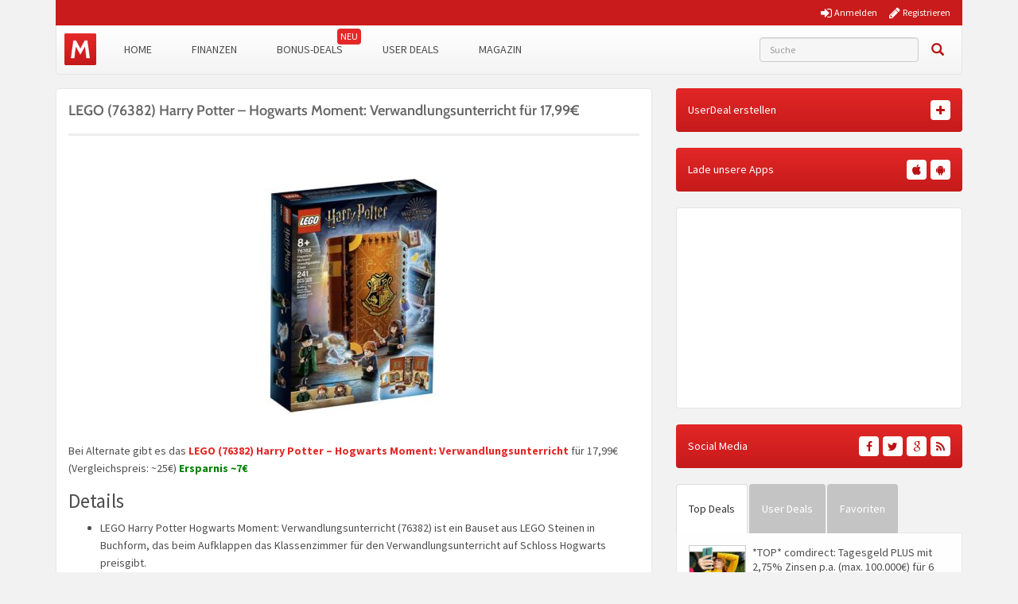

--- FILE ---
content_type: text/html; charset=UTF-8
request_url: https://www.monsterdealz.de/hobby-freizeit/spielwaren/lego-76382-harry-potter-hogwarts-moment-verwandlungsunterricht-fuer-1799e/1230275
body_size: 19574
content:
<!DOCTYPE html>
<html lang="de" xmlns:fb="http://www.facebook.com/2008/fbml" xmlns:og="http://ogp.me/ns#">
<head>
    <meta charset="UTF-8">
    <meta http-equiv="X-UA-Compatible" content="IE=edge">
    <meta name="viewport" content="width=device-width, initial-scale=1">
    <link rel="profile" href="https://gmpg.org/xfn/11">
    <link rel="pingback" href="https://www.monsterdealz.de/wp/xmlrpc.php">
    <link href="https://www.monsterdealz.de/app/themes/monsterdealz/images/favicon.ico" rel="Shortcut Icon">

    <meta property="fb:app_id" content="1429671657249685">
    <meta property="fb:admins" content="548686239">

    <meta name='robots' content='index, follow, max-image-preview:large, max-snippet:-1, max-video-preview:-1' />
	<style>img:is([sizes="auto" i], [sizes^="auto," i]) { contain-intrinsic-size: 3000px 1500px }</style>
	
	<!-- This site is optimized with the Yoast SEO plugin v25.1 - https://yoast.com/wordpress/plugins/seo/ -->
	<title>LEGO (76382) Harry Potter - Hogwarts Moment: Verwandlungsunterricht für 17,99€</title>
	<meta name="description" content="👀 Markenqualität aus dem Hause LEGO ✔ Hochwertige Verarbeitung ✔ Ein Muss für jeden Sammler ✔ Kostenloser Versand ✔" />
	<link rel="canonical" href="https://www.monsterdealz.de/hobby-freizeit/spielwaren/lego-76382-harry-potter-hogwarts-moment-verwandlungsunterricht-fuer-1799e/1230275" />
	<meta property="og:locale" content="de_DE" />
	<meta property="og:type" content="article" />
	<meta property="og:title" content="LEGO (76382) Harry Potter - Hogwarts Moment: Verwandlungsunterricht für 17,99€" />
	<meta property="og:description" content="👀 Markenqualität aus dem Hause LEGO ✔ Hochwertige Verarbeitung ✔ Ein Muss für jeden Sammler ✔ Kostenloser Versand ✔" />
	<meta property="og:url" content="https://www.monsterdealz.de/hobby-freizeit/spielwaren/lego-76382-harry-potter-hogwarts-moment-verwandlungsunterricht-fuer-1799e/1230275" />
	<meta property="og:site_name" content="MonsterDealz.de" />
	<meta property="article:publisher" content="https://www.facebook.com/MonsterDealz/" />
	<meta property="article:published_time" content="2022-12-20T08:02:21+00:00" />
	<meta property="og:image" content="https://www.monsterdealz.de/app/uploads/2022/12/HP1.jpg" />
	<meta property="og:image:width" content="1050" />
	<meta property="og:image:height" content="1050" />
	<meta property="og:image:type" content="image/jpeg" />
	<meta name="author" content="Florian" />
	<meta name="twitter:card" content="summary_large_image" />
	<meta name="twitter:creator" content="@monsterdealz" />
	<meta name="twitter:site" content="@monsterdealz" />
	<meta name="twitter:label1" content="Verfasst von" />
	<meta name="twitter:data1" content="Florian" />
	<meta name="twitter:label2" content="Geschätzte Lesezeit" />
	<meta name="twitter:data2" content="2 Minuten" />
	<script type="application/ld+json" class="yoast-schema-graph">{"@context":"https://schema.org","@graph":[{"@type":"WebPage","@id":"https://www.monsterdealz.de/hobby-freizeit/spielwaren/lego-76382-harry-potter-hogwarts-moment-verwandlungsunterricht-fuer-1799e/1230275","url":"https://www.monsterdealz.de/hobby-freizeit/spielwaren/lego-76382-harry-potter-hogwarts-moment-verwandlungsunterricht-fuer-1799e/1230275","name":"LEGO (76382) Harry Potter - Hogwarts Moment: Verwandlungsunterricht für 17,99€","isPartOf":{"@id":"https://www.monsterdealz.de/#website"},"primaryImageOfPage":{"@id":"https://www.monsterdealz.de/hobby-freizeit/spielwaren/lego-76382-harry-potter-hogwarts-moment-verwandlungsunterricht-fuer-1799e/1230275#primaryimage"},"image":{"@id":"https://www.monsterdealz.de/hobby-freizeit/spielwaren/lego-76382-harry-potter-hogwarts-moment-verwandlungsunterricht-fuer-1799e/1230275#primaryimage"},"thumbnailUrl":"https://www.monsterdealz.de/app/uploads/2022/12/HP1.jpg","datePublished":"2022-12-20T08:02:21+00:00","author":{"@id":"https://www.monsterdealz.de/#/schema/person/f16f297f73624599ff355e32110611f6"},"description":"👀 Markenqualität aus dem Hause LEGO ✔ Hochwertige Verarbeitung ✔ Ein Muss für jeden Sammler ✔ Kostenloser Versand ✔","breadcrumb":{"@id":"https://www.monsterdealz.de/hobby-freizeit/spielwaren/lego-76382-harry-potter-hogwarts-moment-verwandlungsunterricht-fuer-1799e/1230275#breadcrumb"},"inLanguage":"de","potentialAction":[{"@type":"ReadAction","target":["https://www.monsterdealz.de/hobby-freizeit/spielwaren/lego-76382-harry-potter-hogwarts-moment-verwandlungsunterricht-fuer-1799e/1230275"]}]},{"@type":"ImageObject","inLanguage":"de","@id":"https://www.monsterdealz.de/hobby-freizeit/spielwaren/lego-76382-harry-potter-hogwarts-moment-verwandlungsunterricht-fuer-1799e/1230275#primaryimage","url":"https://www.monsterdealz.de/app/uploads/2022/12/HP1.jpg","contentUrl":"https://www.monsterdealz.de/app/uploads/2022/12/HP1.jpg","width":1050,"height":1050},{"@type":"BreadcrumbList","@id":"https://www.monsterdealz.de/hobby-freizeit/spielwaren/lego-76382-harry-potter-hogwarts-moment-verwandlungsunterricht-fuer-1799e/1230275#breadcrumb","itemListElement":[{"@type":"ListItem","position":1,"name":"Startseite","item":"https://www.monsterdealz.de/"},{"@type":"ListItem","position":2,"name":"LEGO (76382) Harry Potter &#8211; Hogwarts Moment: Verwandlungsunterricht für 17,99€"}]},{"@type":"WebSite","@id":"https://www.monsterdealz.de/#website","url":"https://www.monsterdealz.de/","name":"MonsterDealz.de","description":"der schnelle Schnäppchen Blog","potentialAction":[{"@type":"SearchAction","target":{"@type":"EntryPoint","urlTemplate":"https://www.monsterdealz.de/?s={search_term_string}"},"query-input":{"@type":"PropertyValueSpecification","valueRequired":true,"valueName":"search_term_string"}}],"inLanguage":"de"},{"@type":"Person","@id":"https://www.monsterdealz.de/#/schema/person/f16f297f73624599ff355e32110611f6","name":"Florian","image":{"@type":"ImageObject","inLanguage":"de","@id":"https://www.monsterdealz.de/#/schema/person/image/","url":"https://www.monsterdealz.de/app/uploads/avatars/1/ddd-250.jpg","contentUrl":"https://www.monsterdealz.de/app/uploads/avatars/1/ddd-250.jpg","caption":"Florian"},"description":"Hallo! Ich bin das Gesicht hinter MonsterDealz und betreibe die Seite schon seit über 15 Jahren. Falls Ihr Fragen habt stellt sie gerne :-) ich helfe Euch wo ich kann!","url":"https://www.monsterdealz.de/user-uebersicht/?u=1"}]}</script>
	<!-- / Yoast SEO plugin. -->


<link rel="alternate" type="application/rss+xml" title="MonsterDealz.de &raquo; Feed" href="https://www.monsterdealz.de/feed" />
<link rel="alternate" type="application/rss+xml" title="MonsterDealz.de &raquo; Kommentar-Feed" href="https://www.monsterdealz.de/comments/feed" />
<link rel="alternate" type="application/rss+xml" title="MonsterDealz.de &raquo; LEGO (76382) Harry Potter &#8211; Hogwarts Moment: Verwandlungsunterricht für 17,99€ Kommentar-Feed" href="https://www.monsterdealz.de/hobby-freizeit/spielwaren/lego-76382-harry-potter-hogwarts-moment-verwandlungsunterricht-fuer-1799e/1230275/feed" />
<link rel='stylesheet' id='theme-my-login-css' href='https://www.monsterdealz.de/app/plugins/theme-my-login/theme-my-login.css?ver=6.4.17' type='text/css' media='all' />
<style id='classic-theme-styles-inline-css' type='text/css'>
/*! This file is auto-generated */
.wp-block-button__link{color:#fff;background-color:#32373c;border-radius:9999px;box-shadow:none;text-decoration:none;padding:calc(.667em + 2px) calc(1.333em + 2px);font-size:1.125em}.wp-block-file__button{background:#32373c;color:#fff;text-decoration:none}
</style>
<style id='global-styles-inline-css' type='text/css'>
:root{--wp--preset--aspect-ratio--square: 1;--wp--preset--aspect-ratio--4-3: 4/3;--wp--preset--aspect-ratio--3-4: 3/4;--wp--preset--aspect-ratio--3-2: 3/2;--wp--preset--aspect-ratio--2-3: 2/3;--wp--preset--aspect-ratio--16-9: 16/9;--wp--preset--aspect-ratio--9-16: 9/16;--wp--preset--color--black: #000000;--wp--preset--color--cyan-bluish-gray: #abb8c3;--wp--preset--color--white: #ffffff;--wp--preset--color--pale-pink: #f78da7;--wp--preset--color--vivid-red: #cf2e2e;--wp--preset--color--luminous-vivid-orange: #ff6900;--wp--preset--color--luminous-vivid-amber: #fcb900;--wp--preset--color--light-green-cyan: #7bdcb5;--wp--preset--color--vivid-green-cyan: #00d084;--wp--preset--color--pale-cyan-blue: #8ed1fc;--wp--preset--color--vivid-cyan-blue: #0693e3;--wp--preset--color--vivid-purple: #9b51e0;--wp--preset--gradient--vivid-cyan-blue-to-vivid-purple: linear-gradient(135deg,rgba(6,147,227,1) 0%,rgb(155,81,224) 100%);--wp--preset--gradient--light-green-cyan-to-vivid-green-cyan: linear-gradient(135deg,rgb(122,220,180) 0%,rgb(0,208,130) 100%);--wp--preset--gradient--luminous-vivid-amber-to-luminous-vivid-orange: linear-gradient(135deg,rgba(252,185,0,1) 0%,rgba(255,105,0,1) 100%);--wp--preset--gradient--luminous-vivid-orange-to-vivid-red: linear-gradient(135deg,rgba(255,105,0,1) 0%,rgb(207,46,46) 100%);--wp--preset--gradient--very-light-gray-to-cyan-bluish-gray: linear-gradient(135deg,rgb(238,238,238) 0%,rgb(169,184,195) 100%);--wp--preset--gradient--cool-to-warm-spectrum: linear-gradient(135deg,rgb(74,234,220) 0%,rgb(151,120,209) 20%,rgb(207,42,186) 40%,rgb(238,44,130) 60%,rgb(251,105,98) 80%,rgb(254,248,76) 100%);--wp--preset--gradient--blush-light-purple: linear-gradient(135deg,rgb(255,206,236) 0%,rgb(152,150,240) 100%);--wp--preset--gradient--blush-bordeaux: linear-gradient(135deg,rgb(254,205,165) 0%,rgb(254,45,45) 50%,rgb(107,0,62) 100%);--wp--preset--gradient--luminous-dusk: linear-gradient(135deg,rgb(255,203,112) 0%,rgb(199,81,192) 50%,rgb(65,88,208) 100%);--wp--preset--gradient--pale-ocean: linear-gradient(135deg,rgb(255,245,203) 0%,rgb(182,227,212) 50%,rgb(51,167,181) 100%);--wp--preset--gradient--electric-grass: linear-gradient(135deg,rgb(202,248,128) 0%,rgb(113,206,126) 100%);--wp--preset--gradient--midnight: linear-gradient(135deg,rgb(2,3,129) 0%,rgb(40,116,252) 100%);--wp--preset--font-size--small: 13px;--wp--preset--font-size--medium: 20px;--wp--preset--font-size--large: 36px;--wp--preset--font-size--x-large: 42px;--wp--preset--spacing--20: 0.44rem;--wp--preset--spacing--30: 0.67rem;--wp--preset--spacing--40: 1rem;--wp--preset--spacing--50: 1.5rem;--wp--preset--spacing--60: 2.25rem;--wp--preset--spacing--70: 3.38rem;--wp--preset--spacing--80: 5.06rem;--wp--preset--shadow--natural: 6px 6px 9px rgba(0, 0, 0, 0.2);--wp--preset--shadow--deep: 12px 12px 50px rgba(0, 0, 0, 0.4);--wp--preset--shadow--sharp: 6px 6px 0px rgba(0, 0, 0, 0.2);--wp--preset--shadow--outlined: 6px 6px 0px -3px rgba(255, 255, 255, 1), 6px 6px rgba(0, 0, 0, 1);--wp--preset--shadow--crisp: 6px 6px 0px rgba(0, 0, 0, 1);}:where(.is-layout-flex){gap: 0.5em;}:where(.is-layout-grid){gap: 0.5em;}body .is-layout-flex{display: flex;}.is-layout-flex{flex-wrap: wrap;align-items: center;}.is-layout-flex > :is(*, div){margin: 0;}body .is-layout-grid{display: grid;}.is-layout-grid > :is(*, div){margin: 0;}:where(.wp-block-columns.is-layout-flex){gap: 2em;}:where(.wp-block-columns.is-layout-grid){gap: 2em;}:where(.wp-block-post-template.is-layout-flex){gap: 1.25em;}:where(.wp-block-post-template.is-layout-grid){gap: 1.25em;}.has-black-color{color: var(--wp--preset--color--black) !important;}.has-cyan-bluish-gray-color{color: var(--wp--preset--color--cyan-bluish-gray) !important;}.has-white-color{color: var(--wp--preset--color--white) !important;}.has-pale-pink-color{color: var(--wp--preset--color--pale-pink) !important;}.has-vivid-red-color{color: var(--wp--preset--color--vivid-red) !important;}.has-luminous-vivid-orange-color{color: var(--wp--preset--color--luminous-vivid-orange) !important;}.has-luminous-vivid-amber-color{color: var(--wp--preset--color--luminous-vivid-amber) !important;}.has-light-green-cyan-color{color: var(--wp--preset--color--light-green-cyan) !important;}.has-vivid-green-cyan-color{color: var(--wp--preset--color--vivid-green-cyan) !important;}.has-pale-cyan-blue-color{color: var(--wp--preset--color--pale-cyan-blue) !important;}.has-vivid-cyan-blue-color{color: var(--wp--preset--color--vivid-cyan-blue) !important;}.has-vivid-purple-color{color: var(--wp--preset--color--vivid-purple) !important;}.has-black-background-color{background-color: var(--wp--preset--color--black) !important;}.has-cyan-bluish-gray-background-color{background-color: var(--wp--preset--color--cyan-bluish-gray) !important;}.has-white-background-color{background-color: var(--wp--preset--color--white) !important;}.has-pale-pink-background-color{background-color: var(--wp--preset--color--pale-pink) !important;}.has-vivid-red-background-color{background-color: var(--wp--preset--color--vivid-red) !important;}.has-luminous-vivid-orange-background-color{background-color: var(--wp--preset--color--luminous-vivid-orange) !important;}.has-luminous-vivid-amber-background-color{background-color: var(--wp--preset--color--luminous-vivid-amber) !important;}.has-light-green-cyan-background-color{background-color: var(--wp--preset--color--light-green-cyan) !important;}.has-vivid-green-cyan-background-color{background-color: var(--wp--preset--color--vivid-green-cyan) !important;}.has-pale-cyan-blue-background-color{background-color: var(--wp--preset--color--pale-cyan-blue) !important;}.has-vivid-cyan-blue-background-color{background-color: var(--wp--preset--color--vivid-cyan-blue) !important;}.has-vivid-purple-background-color{background-color: var(--wp--preset--color--vivid-purple) !important;}.has-black-border-color{border-color: var(--wp--preset--color--black) !important;}.has-cyan-bluish-gray-border-color{border-color: var(--wp--preset--color--cyan-bluish-gray) !important;}.has-white-border-color{border-color: var(--wp--preset--color--white) !important;}.has-pale-pink-border-color{border-color: var(--wp--preset--color--pale-pink) !important;}.has-vivid-red-border-color{border-color: var(--wp--preset--color--vivid-red) !important;}.has-luminous-vivid-orange-border-color{border-color: var(--wp--preset--color--luminous-vivid-orange) !important;}.has-luminous-vivid-amber-border-color{border-color: var(--wp--preset--color--luminous-vivid-amber) !important;}.has-light-green-cyan-border-color{border-color: var(--wp--preset--color--light-green-cyan) !important;}.has-vivid-green-cyan-border-color{border-color: var(--wp--preset--color--vivid-green-cyan) !important;}.has-pale-cyan-blue-border-color{border-color: var(--wp--preset--color--pale-cyan-blue) !important;}.has-vivid-cyan-blue-border-color{border-color: var(--wp--preset--color--vivid-cyan-blue) !important;}.has-vivid-purple-border-color{border-color: var(--wp--preset--color--vivid-purple) !important;}.has-vivid-cyan-blue-to-vivid-purple-gradient-background{background: var(--wp--preset--gradient--vivid-cyan-blue-to-vivid-purple) !important;}.has-light-green-cyan-to-vivid-green-cyan-gradient-background{background: var(--wp--preset--gradient--light-green-cyan-to-vivid-green-cyan) !important;}.has-luminous-vivid-amber-to-luminous-vivid-orange-gradient-background{background: var(--wp--preset--gradient--luminous-vivid-amber-to-luminous-vivid-orange) !important;}.has-luminous-vivid-orange-to-vivid-red-gradient-background{background: var(--wp--preset--gradient--luminous-vivid-orange-to-vivid-red) !important;}.has-very-light-gray-to-cyan-bluish-gray-gradient-background{background: var(--wp--preset--gradient--very-light-gray-to-cyan-bluish-gray) !important;}.has-cool-to-warm-spectrum-gradient-background{background: var(--wp--preset--gradient--cool-to-warm-spectrum) !important;}.has-blush-light-purple-gradient-background{background: var(--wp--preset--gradient--blush-light-purple) !important;}.has-blush-bordeaux-gradient-background{background: var(--wp--preset--gradient--blush-bordeaux) !important;}.has-luminous-dusk-gradient-background{background: var(--wp--preset--gradient--luminous-dusk) !important;}.has-pale-ocean-gradient-background{background: var(--wp--preset--gradient--pale-ocean) !important;}.has-electric-grass-gradient-background{background: var(--wp--preset--gradient--electric-grass) !important;}.has-midnight-gradient-background{background: var(--wp--preset--gradient--midnight) !important;}.has-small-font-size{font-size: var(--wp--preset--font-size--small) !important;}.has-medium-font-size{font-size: var(--wp--preset--font-size--medium) !important;}.has-large-font-size{font-size: var(--wp--preset--font-size--large) !important;}.has-x-large-font-size{font-size: var(--wp--preset--font-size--x-large) !important;}
:where(.wp-block-post-template.is-layout-flex){gap: 1.25em;}:where(.wp-block-post-template.is-layout-grid){gap: 1.25em;}
:where(.wp-block-columns.is-layout-flex){gap: 2em;}:where(.wp-block-columns.is-layout-grid){gap: 2em;}
:root :where(.wp-block-pullquote){font-size: 1.5em;line-height: 1.6;}
</style>
<link rel='stylesheet' id='BNSFC-Style-css' href='https://www.monsterdealz.de/app/plugins/bns-featured-category/bnsfc-style.css?ver=2.8.2' type='text/css' media='screen' />
<link rel='stylesheet' id='responsive-embeds-css' href='https://www.monsterdealz.de/app/plugins/tmx-optimize-wp/Resources/css/responsive-embeds.min.css?ver=1.9.0' type='text/css' media='all' />
<link rel='stylesheet' id='tmx-userprofiles-notification-frontend-style-css' href='https://www.monsterdealz.de/app/plugins/tmx-userprofiles/Resources/css/tmx-userprofiles-notification-frontend.css?ver=1.0.0' type='text/css' media='all' />
<link rel='stylesheet' id='venobox-css-css' href='https://www.monsterdealz.de/app/plugins/venobox-lightbox/css/venobox.min.css?ver=1.9.3' type='text/css' media='all' />
<link rel='stylesheet' id='bootstrap-style-css' href='https://www.monsterdealz.de/app/themes/monsterdealz/css/bootstrap.min.css?ver=3.3.5' type='text/css' media='all' />
<link rel='stylesheet' id='fontello-style-css' href='https://www.monsterdealz.de/app/plugins/tmx-monsterdealz/Resources/css/mdz-fontello.css?ver=4.5.0' type='text/css' media='all' />
<link rel='stylesheet' id='fontawesome-style-css' href='https://www.monsterdealz.de/app/plugins/tmx-monsterdealz/Resources/css/fontawesome.min.css?ver=4.5.0' type='text/css' media='all' />
<link rel='stylesheet' id='owl-carousel-style-css' href='https://www.monsterdealz.de/app/themes/monsterdealz/css/owl.carousel.min.css?ver=a0970ac5942371e918b48b2dbfcd9ae8' type='text/css' media='all' />
<link rel='stylesheet' id='jquery-ui-style-css' href='https://www.monsterdealz.de/app/themes/monsterdealz/css/jquery-ui.min.css?ver=a0970ac5942371e918b48b2dbfcd9ae8' type='text/css' media='all' />
<link rel='stylesheet' id='monsterdealz-style-css' href='https://www.monsterdealz.de/app/themes/monsterdealz/style.css?ver=ce5b461' type='text/css' media='all' />
<link rel='stylesheet' id='wp-pagenavi-css' href='https://www.monsterdealz.de/app/plugins/wp-pagenavi/pagenavi-css.css?ver=2.70' type='text/css' media='all' />
<link rel='stylesheet' id='mce-tables-style-css' href='https://www.monsterdealz.de/app/plugins/tmx-mce-tables/css/mce-tables.min.css?ver=a0970ac5942371e918b48b2dbfcd9ae8' type='text/css' media='all' />
<link rel='stylesheet' id='footable-core-min-css' href='https://www.monsterdealz.de/app/plugins/footable/css/footable.core.min.css?ver=0.3.1' type='text/css' media='all' />
<link rel='stylesheet' id='tmx-optimize-wp-css' href='https://www.monsterdealz.de/app/plugins/tmx-optimize-wp/Resources/css/tmx-optimize-wp.min.css?ver=1.9.0' type='text/css' media='all' />
<script type="text/javascript" src="https://www.monsterdealz.de/app/themes/monsterdealz/js/jquery-3.1.0.min.js?ver=3.1.0" id="jquery-js"></script>
<script type="text/javascript" src="https://www.monsterdealz.de/app/themes/monsterdealz/js/jquery-ui.min.js?ver=1.13.2" id="jquery-ui-js"></script>
<script type="text/javascript" src="https://www.monsterdealz.de/app/themes/monsterdealz/js/jquery-migrate-3.0.0.min.js?ver=3.0.0" id="jquery-migration-js"></script>
<script type="text/javascript" id="tsdk-js-js-extra">
/* <![CDATA[ */
var tsdk_data = {"context":{"dimensions":{"register":[],"status_code":200,"page_path":"https:\/\/www.monsterdealz.de\/hobby-freizeit\/spielwaren\/lego-76382-harry-potter-hogwarts-moment-verwandlungsunterricht-fuer-1799e\/1230275\/","signed_in":0,"content_label":"deals\/_detail\/1230275","content_id":"1230275","content_type":"post","content_slug":"lego-76382-harry-potter-hogwarts-moment-verwandlungsunterricht-fuer-1799e","content_title":"LEGO (76382) Harry Potter - Hogwarts Moment: Verwandlungsunterricht f\u00fcr 17,99\u20ac","content_length":1147,"published_date":"2022-12-20T09:02:21+01:00","initial_published_date":"2022-12-20T09:02:21+01:00","modified_date":"2022-12-20T09:02:21+01:00","author_id":"1","content_group":"posts"},"do_not_track":false},"config":{"version":"1.2.1","debug":false,"content_types":{"post":{"type":"post","label":"deals","group":"posts"},"attachment":{"type":"attachment","label":"medien","group":"posts"},"category":{"type":"category","label":"deal-kategorien","group":"terms"},"post_tag":{"type":"post_tag","label":"schlagworte","group":"terms"},"page":{"type":"page","label":"seiten","group":"posts"},"user":{"type":"user","label":"benutzer","group":null},"comment":{"type":"comment","label":"kommentare","group":null},"userdeal":{"type":"userdeal","label":"user-deals","group":"posts"},"userdealcat":{"type":"userdealcat","label":"user-deal-kategorien","group":"terms"},"magazin":{"type":"magazin","label":"ratgeber","group":"posts"},"magazincat":{"type":"magazincat","label":"ratgeber-kategorien","group":"terms"}},"content_groups":["posts","terms"]}};
/* ]]> */
</script>
<script type="text/javascript" src="https://www.monsterdealz.de/app/plugins/tmx-tsdk/public/assets/tsdk.js?ver=1.0.0" id="tsdk-js-js"></script>
<script type="text/javascript" src="https://www.monsterdealz.de/app/plugins/tmx-mce-tables/js/stacktable.min.js?ver=a0970ac5942371e918b48b2dbfcd9ae8" id="mce-tables-stacktable-js"></script>
<script type="text/javascript" src="https://www.monsterdealz.de/app/plugins/tmx-mce-tables/js/functions.js?ver=a0970ac5942371e918b48b2dbfcd9ae8" id="mce-tables-functions-js"></script>
<script type="text/javascript" src="https://www.monsterdealz.de/app/plugins/footable/js/footable.min.js?ver=0.3.1" id="footable-min-js"></script>
<link rel="https://api.w.org/" href="https://www.monsterdealz.de/wp-json/" /><link rel="alternate" title="JSON" type="application/json" href="https://www.monsterdealz.de/wp-json/wp/v2/posts/1230275" /><link rel="EditURI" type="application/rsd+xml" title="RSD" href="https://www.monsterdealz.de/wp/xmlrpc.php?rsd" />

<link rel='shortlink' href='https://www.monsterdealz.de/?p=1230275' />
<link rel="alternate" title="oEmbed (JSON)" type="application/json+oembed" href="https://www.monsterdealz.de/wp-json/oembed/1.0/embed?url=https%3A%2F%2Fwww.monsterdealz.de%2Fhobby-freizeit%2Fspielwaren%2Flego-76382-harry-potter-hogwarts-moment-verwandlungsunterricht-fuer-1799e%2F1230275" />
<link rel="alternate" title="oEmbed (XML)" type="text/xml+oembed" href="https://www.monsterdealz.de/wp-json/oembed/1.0/embed?url=https%3A%2F%2Fwww.monsterdealz.de%2Fhobby-freizeit%2Fspielwaren%2Flego-76382-harry-potter-hogwarts-moment-verwandlungsunterricht-fuer-1799e%2F1230275&#038;format=xml" />
<link type="text/css" rel="stylesheet" href="https://www.monsterdealz.de/app/plugins/financeAds_Tools/fa_style.css" />
<meta property="og:type" content="article">
<meta property="og:title" content="LEGO (76382) Harry Potter - Hogwarts Moment: Verwandlungsunterricht für 17,99€">
<meta property="og:url" content="https://www.monsterdealz.de/hobby-freizeit/spielwaren/lego-76382-harry-potter-hogwarts-moment-verwandlungsunterricht-fuer-1799e/1230275">
<meta property="og:description" content="

Bei Alternate gibt es das LEGO (76382) Harry Potter - Hogwarts Moment: Verwandlungsunterricht f�...">
<meta property="article:published_time" content="2022-12-20T09:02:21+00:00">
<meta property="article:modified_time" content="2022-12-20T09:02:21+00:00">
<meta property="og:site_name" content="MonsterDealz.de">
<meta property="og:image" content="https://www.monsterdealz.de/app/uploads/2022/12/HP1-180x180.jpg">
<meta property="og:locale" content="de_DE">
<meta name="twitter:site" content="@MonsterDealz">
<meta name="twitter:image" content="https://www.monsterdealz.de/app/uploads/2022/12/HP1-180x180.jpg">
<meta name="twitter:title" content="LEGO (76382) Harry Potter - Hogwarts Moment: Verwandlungsunterricht für 17,99€">
<meta name="twitter:card" content="summary_large_image">
<link rel="manifest" href="/manifest.json" />
<link rel="stylesheet" href="https://www.monsterdealz.de/app/themes/monsterdealz/css/webfonts.css"><script type="text/javascript">/* FooTable init code */

var $FOOTABLE = $FOOTABLE || {};
(function( $FOOTABLE, $, undefined ) {

	jQuery.fn.attrAppendWithComma=function(a,b){var c;return this.each(function(){c=$(this),void 0!==c.attr(a)&&""!=c.attr(a)?c.attr(a,c.attr(a)+","+b):c.attr(a,b)})};jQuery.fn.footableAttr=function(a,b){return this.each(function(){var c=$(this);c.data("auto-columns")!==!1&&(c.find("thead th:gt("+a+")").attrAppendWithComma("data-hide","tablet"),c.find("thead th:gt("+b+")").attrAppendWithComma("data-hide","phone"))})},jQuery.fn.footableFilter=function(a){return this.each(function(){var b=$(this);b.data("filter")||b.data("filter")===!1||b.data("filter-text-only","true").before('<div class="footable-filter-container"><input placeholder="'+a+'" style="float:right" type="text" class="footable-filter" /></div>')})},jQuery.fn.footablePager=function(){return this.each(function(){var a=$(this);if(a.data("page")!==!1){var b=$('<tfoot class="hide-if-no-paging"><tr><td><div class="pagination pagination-centered"></div></td></tr></tfoot>');b.find("td").attr("colspan",a.find("thead th").length),a.find("tbody:last").after(b)}})};

	$FOOTABLE.init = function() {
		$(".footable")
			.footableAttr(3,1)
			.footable( { breakpoints: { phone: 500, tablet: 800 } });

	};
}( $FOOTABLE, jQuery ));

jQuery(function($) {
	$FOOTABLE.init();
});
</script>
    <!--[if lt IE 9]>
        <script src="https://oss.maxcdn.com/html5shiv/3.7.2/html5shiv.min.js"></script>
        <script src="https://oss.maxcdn.com/respond/1.4.2/respond.min.js"></script>
    <![endif]-->
</head>
<body class="wp-singular post-template-default single single-post postid-1230275 single-format-standard wp-theme-monsterdealz" itemscope itemtype="http://schema.org/WebPage" xmlns:fb="http://ogp.me/ns/fb#" xmlns:og="http://opengraphprotocol.org/schema/">
    <div class="header-bar-mobile visible-xs">
        <div class="logo pull-left">
            <a href="https://www.monsterdealz.de/" rel="home">
                <div class="site-branding">
                    <div class="site-title text-hide">
                        MonsterDealz.de                        <small class="site-description">der schnelle Schnäppchen Blog</small>
                    </div>
                </div>
            </a>
        </div>
        <div class="user pull-right" class="navbar-toggle" data-toggle="collapse" data-target="#mon-user-navbar">
            <i class="fa fa-user"></i>
        </div>
        <div class="menu pull-right" class="navbar-toggle" data-toggle="collapse" data-target="#mon-main-navbar">
            <i class="fa fa-bars"></i>
        </div>
    </div>

    <div id="page-container">
        <header id="header" role="banner" class="hidden-xs">
            <div class="container">
                <div class="header-bar hidden-xs">
                                        <div class="col-xs-5 col-xs-offset-7">
                                                <nav class="pull-right">
                            <a href="https://www.monsterdealz.de/registrieren/"><i class="fa fa-pencil"></i> <span>Registrieren</span></a>
                        </nav>
                        <nav class="pull-right">
                            <a href="https://www.monsterdealz.de/anmelden/"><i class="fa fa-sign-in"></i> <span>Anmelden</span></a>
                        </nav>
                                            </div>
                </div>
            </div>
        </header>

        <div class="container">
            <nav class="navbar navbar-white navbar-responsive-search" role="navigation" id="primary-navbar">
                <div class="container-fluid">
                    <div class="navbar-header hidden-xs">
                        <button type="button" class="navbar-toggle" data-toggle="collapse" data-target="#mon-main-navbar">
                            <span class="sr-only">Toggle navigation</span>
                            <span class="icon-bar"></span>
                            <span class="icon-bar"></span>
                            <span class="icon-bar"></span>
                        </button>
                        <a class="navbar-brand" href="https://www.monsterdealz.de/" rel="home"></a>
                    </div>
                    <div class="collapse navbar-collapse" id="mon-main-navbar">
                        <ul id="menu-menue" class="nav navbar-nav"><li id="menu-item-259654" class="menu-item menu-item-type-custom menu-item-object-custom menu-item-home menu-item-259654"><a title="Home" href="https://www.monsterdealz.de">Home</a></li>
<li id="menu-item-239259" class="menu-item menu-item-type-post_type menu-item-object-page menu-item-239259"><a title="Finanzen" href="https://www.monsterdealz.de/finanzen">Finanzen</a></li>
<li id="menu-item-294796" class="new-badge menu-item menu-item-type-post_type menu-item-object-page menu-item-294796"><a title="Bonus-Deals" href="https://www.monsterdealz.de/bonus-deals">Bonus-Deals</a></li>
<li id="menu-item-365081" class="menu-item menu-item-type-custom menu-item-object-custom menu-item-365081"><a title="User Deals" href="/user-deals/deals">User Deals</a></li>
<li id="menu-item-555189" class="menu-item menu-item-type-custom menu-item-object-custom menu-item-555189"><a title="Magazin" href="https://www.monsterdealz.de/magazin">Magazin</a></li>
</ul>
                        <form class="navbar-form navbar-responsive-search-form navbar-right searchform mains-search" id="searchform" role="search" method="get" action="https://www.monsterdealz.de/">
                            <label class="sr-only" for="s"></label>
                            <div class="input-group">
                                <div class="inline-search-remove-container hidden-sm clearfix">
                                    <input type="text" class="form-control autocomplete" placeholder="Suche" value="" name="s" id="s" required>
                                    <div class="inline-search-remove-button">
                                        <a href="javascript:void(0)" class="inline-search-remove-link">
                                            <span class="glyphicon glyphicon-remove" aria-label="Suche löschen"></span>
                                        </a>
                                    </div>
                                </div>
                                <span class="input-group-btn">
                                    <button class="btn btn-link search" type="submit">
                                        <span class="glyphicon glyphicon-search" aria-label="Suchen"></span>
                                    </button>
                                </span>
                            </div>
                        </form>
                    </div>
                    <div class="collapsing-mobile-menu visible-xs">
                        <div class="collapse navbar-collapse" id="mon-user-navbar">
                            <ul id="menu-main-menu" class="nav navbar-nav">
                                                                    <li class="menu-item menu-item-type-custom menu-item-object-custom">
                                        <a title="Anmelden" href="https://www.monsterdealz.de/anmelden/"><i class="fa fa-sign-in"></i> Anmelden</a>
                                    </li>
                                    <li id="menu-item-97592" class="menu-item menu-item-type-custom menu-item-object-custom">
                                        <a title="Registrieren" href="https://www.monsterdealz.de/registrieren/"><i class="fa fa-pencil"></i> Registrieren</a>
                                    </li>
                                                            </ul>
                        </div>
                    </div>
                </div>
            </nav>

            <div class="ud-add">
                <a href="https://www.monsterdealz.de/deal-einsenden" class="btn btn-red btn-block" rel="nofollow">
                    Deal einsenden
                </a>
            </div>
        </div>
    <div class="container">
        <div class="row">
            <div class="col-md-8 col-sm-12">
                            

<article id="post-1230275" class="box post-1230275 post type-post status-publish format-standard has-post-thumbnail hentry category-spielwaren tag-alternate" role="article" itemscope itemtype="http://schema.org/Product">
    <div class="row">
    
        <div class="entry-content-column">
                        <header class="entry-header">
                <span class="pull-right visible-xs">
                                                <p class="dealprice post">
        <strong>17,99€</strong>
                                                <del>25,00€</del>
                        </p>
                                    </span>
                <span class="headline">
                    <h1 class="entry-title">LEGO (76382) Harry Potter &#8211; Hogwarts Moment: Verwandlungsunterricht für 17,99€</h1>                    <div>
                                                <div>
                                                                                </div>
                    </div>
                </span>
            </header>

            <div class="entry-content">

                <div class="row">
                    <div class="single-post-content entry-content-column">
                                                <p><a href="https://www.monsterdealz.de/goto/deal/456099/" target="_blank" rel="nofollow"><img fetchpriority="high" decoding="async" class="size-medium wp-image-1230277 aligncenter" src="https://www.monsterdealz.de/app/uploads/2022/12/HP1-300x300.jpg" alt="" width="300" height="300" srcset="https://www.monsterdealz.de/app/uploads/2022/12/HP1-300x300.jpg 300w, https://www.monsterdealz.de/app/uploads/2022/12/HP1-600x600.jpg 600w, https://www.monsterdealz.de/app/uploads/2022/12/HP1-180x180.jpg 180w, https://www.monsterdealz.de/app/uploads/2022/12/HP1-768x768.jpg 768w, https://www.monsterdealz.de/app/uploads/2022/12/HP1-144x144.jpg 144w, https://www.monsterdealz.de/app/uploads/2022/12/HP1-65x65.jpg 65w, https://www.monsterdealz.de/app/uploads/2022/12/HP1-400x400.jpg 400w, https://www.monsterdealz.de/app/uploads/2022/12/HP1.jpg 1050w" sizes="(max-width: 300px) 100vw, 300px" /></a></p>
<p>Bei Alternate gibt es das <a href="https://www.monsterdealz.de/goto/deal/456099/" target="_blank" rel="nofollow">LEGO (76382) Harry Potter &#8211; Hogwarts Moment: Verwandlungsunterricht</a> für 17,99€ (Vergleichspreis: ~25€) <span style="color: #008000;"><strong>Ersparnis ~7€</strong></span></p>
<h2>Details</h2>
<ul>
<li><span class="a-list-item">LEGO Harry Potter Hogwarts Moment: Verwandlungsunterricht (76382) ist ein Bauset aus LEGO Steinen in Buchform, das beim Aufklappen das Klassenzimmer für den Verwandlungsunterricht auf Schloss Hogwarts preisgibt.</span></li>
<li><span class="a-list-item">Das Bauset enthält Hermine Granger, Ron Weasley und Professor McGonagall als Minifiguren, eine Tafel, 2 Tische, 2 Stühle, eine Schatztruhe, einen Schrank, ein Zauberbuch und jede Menge authentisches Zubehör.</span></li>
<li><span class="a-list-item">Kinder schlagen das Buch auf, um an Professor McGonagalls Verwandlungsunterricht teilzunehmen. Es gibt jede Menge magische Utensilien zum Üben – hilf Ron dabei, seine Ratte in einen Kelch zu verwandeln.</span></li>
<li><span class="a-list-item">Dieses magische Set aus der „Hogwarts Moment“ Reihe ist 12 cm hoch, 8 cm breit und 4 cm dick &#8211; die perfekte Größe, um das Set mitzunehmen oder im Bücherregal aufzubewahren.</span></li>
<li><span class="a-list-item">30420 | Das perfekte Ergänzungsset für alle Harry Potter Fans mit den Minifiguren Hedwig und Harry Potter.</span></li>
</ul>
<p><a href="https://www.monsterdealz.de/goto/deal/456099/" target="_blank" rel="nofollow"><img decoding="async" class="aligncenter wp-image-1230278 " src="https://www.monsterdealz.de/app/uploads/2022/12/71pe1wT6jUL._AC_SL1200_-600x353.jpg" alt="" width="510" height="300" srcset="https://www.monsterdealz.de/app/uploads/2022/12/71pe1wT6jUL._AC_SL1200_-600x353.jpg 600w, https://www.monsterdealz.de/app/uploads/2022/12/71pe1wT6jUL._AC_SL1200_-300x176.jpg 300w, https://www.monsterdealz.de/app/uploads/2022/12/71pe1wT6jUL._AC_SL1200_-768x451.jpg 768w, https://www.monsterdealz.de/app/uploads/2022/12/71pe1wT6jUL._AC_SL1200_-400x235.jpg 400w, https://www.monsterdealz.de/app/uploads/2022/12/71pe1wT6jUL._AC_SL1200_.jpg 1200w" sizes="(max-width: 510px) 100vw, 510px" /></a></p>
<p>Ein wirklich schönes Set aus der Harry Potter Reihe, oder? 🙂</p>
<blockquote><p>Der Versand erfolgt kostenlos!</p></blockquote>
                                                    <p><small><em>Wenn du über einen Link auf dieser Seite ein Produkt kaufst, erhalten wir oftmals eine kleine Provision als Vergütung. Für dich entstehen dabei keinerlei Mehrkosten und dir bleibt frei wo du bestellst. Diese Provisionen haben in keinem Fall Auswirkung auf unsere Beiträge. Zu den Partnerprogrammen und Partnerschaften gehört unter anderem eBay und das Amazon PartnerNet. Als Amazon-Partner verdienen wir an qualifizierten Verkäufen.</em></small></p>
                                            </div>
                </div>
            </div>

            <footer class="entry-footer">
                                                        <div class="row">
                        <div class="col-xs-offset-3 col-xs-6" style="margin-top: 20px;">
                            <a href="https://www.monsterdealz.de/goto/deal/456099/" class="btn btn-red btn-block deal-button" target="_blank"
   data-event-category="deal-button" data-event-label="Zum Deal">
    Zum Deal <i class="fa fa-external-link"></i>
</a>
                        </div>
                    </div>
                                                    <div class="socialshare">
	<a class="fb" href="https://www.facebook.com/sharer.php?u=https%3A%2F%2Fwww.monsterdealz.de%2Fhobby-freizeit%2Fspielwaren%2Flego-76382-harry-potter-hogwarts-moment-verwandlungsunterricht-fuer-1799e%2F1230275%3Futm_source%3Duser%26utm_campaign%3Dsocialshare%26utm_medium%3Dfacebook" target="_blank"><i class="fa fa-facebook"></i></a>
	<a class="tw" href="https://twitter.com/home?status=https%3A%2F%2Fwww.monsterdealz.de%2Fhobby-freizeit%2Fspielwaren%2Flego-76382-harry-potter-hogwarts-moment-verwandlungsunterricht-fuer-1799e%2F1230275%3Futm_source%3Duser%26utm_campaign%3Dsocialshare%26utm_medium%3Dtwitter" target="_blank"><i class="fa fa-twitter"></i></a>
	<a class="wa visible-xs" href="whatsapp://send?text=Hey, schau dir den Deal mal an: LEGO (76382) Harry Potter &#8211; Hogwarts Moment: Verwandlungsunterricht für 17,99€ --> https://www.monsterdealz.de/hobby-freizeit/spielwaren/lego-76382-harry-potter-hogwarts-moment-verwandlungsunterricht-fuer-1799e/1230275" target="_blank"><i class="fa fa-whatsapp"></i></a>
	<a class="ma" href="/cdn-cgi/l/email-protection#[base64]" target="_blank"><i class="fa fa-envelope-open"></i></a>
</div>
            </footer>
        </div>
    </div>
    <footer class="entry-meta">
        <div class="row">
            <div class="col-xs-12">
                <span class="entry-category text-muted"><i class="fa fa-tag"></i> <a href="https://www.monsterdealz.de/hobby-freizeit/spielwaren">Spielwaren</a></span>                <span class="entry-date text-muted"><i class="fa fa-calendar"></i> 20.12.2022 um 09:02 Uhr</span>
                <a href="https://www.monsterdealz.de/hobby-freizeit/spielwaren/lego-76382-harry-potter-hogwarts-moment-verwandlungsunterricht-fuer-1799e/1230275#comments" class="comment-link">
                    <span class="entry-comments text-muted"><i class="fa fa-comment"></i> 0 Kommentare</span>
                </a>
                            </div>
        </div>
    </footer>
</article>
            <div class="margin-bottom">
            <style>
                @media (min-width:100px) { .adsbygoogle.single-ad { width: 100%; } }
                @media (min-width:768px) { .adsbygoogle.single-ad { width: 720px; } }
                @media (min-width:992px) { .adsbygoogle.single-ad { width: 616px; } }
                @media (min-width:1200px) { .adsbygoogle.single-ad { width: 750px; } }
            </style>
            <!-- MON | Responsive Sub-Content Deals/Userdeals -->
            <ins class="adsbygoogle single-ad"
                 style="display:block"
                 data-ad-client="ca-pub-6602575728513768"
                 data-ad-slot="4063146475"
                 data-ad-format="auto"
                 data-full-width-responsive="true"></ins>
        </div>
        <div class="box hidden-xs author-box">
        <div class="col-xs-2">
                            <a href="https://www.monsterdealz.de/user-uebersicht/?u=1">
                    <img src="https://www.monsterdealz.de/app/uploads/avatars/1/ddd-250.jpg" class="avatar avatar-90 img-responsive" height="90" width="90" alt="Profilbild">
                </a>
                    </div>
        <div class="col-xs-10">
            <h3>Über den Autor</h3>
            <a href="https://www.monsterdealz.de/user-uebersicht/?u=1">
                <h2>Florian </h2>
            </a>
            Hallo! Ich bin das Gesicht hinter MonsterDealz und betreibe die Seite schon seit über 15 Jahren.
Falls Ihr Fragen habt stellt sie gerne :-) ich helfe Euch wo ich kann!        </div>
    </div>

                <h3>Kommentare</h3>

<div class="commentformbox">
    	<div id="respond" class="comment-respond">
		<h3 id="reply-title" class="comment-reply-title">Kommentar verfassen <small><a rel="nofollow" id="cancel-comment-reply-link" href="/hobby-freizeit/spielwaren/lego-76382-harry-potter-hogwarts-moment-verwandlungsunterricht-fuer-1799e/1230275#respond" style="display:none;">Antworten abbrechen</a></small></h3><form action="https://www.monsterdealz.de/wp/wp-comments-post.php" method="post" id="respond-form" class="comment-form" novalidate>
            <div class="respond-comment-field form-group">
                <label for="respond-comment">Kommentar</label>
                <textarea autocomplete="new-password"  class="form-control"
                    id="efb7e7ea7b"  name="efb7e7ea7b" 
                    
                    rows="8"
                    aria-required="true"
                    autocomplete="off"
                    required
                    placeholder="Dein Kommentar"></textarea><textarea id="comment" aria-label="hp-comment" aria-hidden="true" name="comment" autocomplete="new-password" style="padding:0 !important;clip:rect(1px, 1px, 1px, 1px) !important;position:absolute !important;white-space:nowrap !important;height:1px !important;width:1px !important;overflow:hidden !important;" tabindex="-1"></textarea><script data-cfasync="false" src="/cdn-cgi/scripts/5c5dd728/cloudflare-static/email-decode.min.js"></script><script data-noptimize>document.getElementById("comment").setAttribute( "id", "ab4fdebce44149300c752bf5437e2995" );document.getElementById("efb7e7ea7b").setAttribute( "id", "comment" );</script>
            </div>
        <div id="tmx-comment-checkup" class="alert alert-danger" style="display:none"></div>
            <div class="row">
                <div class="col-xs-12 col-sm-6 respond-author-field form-group">
                    <label for="respond-author">Name</label>
                    <input class="form-control"
                        id="respond-author"
                        name="author"
                        type="text"
                        value=""
                         aria-required="true"
                        autocomplete="off"
                        required
                        placeholder="Dein Name">
                </div>
        

                <div class="col-xs-12 col-sm-6 respond-email-field form-group">
                    <label for="respond-email">E-Mail (wird nicht veröffentlicht)</label>
                    <input class="form-control"
                        id="respond-email"
                        name="email"
                        type="text"
                        value=""
                         aria-required="true"
                        autocomplete="off"
                        placeholder="E-Mailadresse">
                </div>
            </div>
        

                <div class="respond-comment-image-field form-group">
                    <input type="file" id="comment-image-input" name="comment-image[]" accept=".jpg,.jpeg,.png, image/png,image/jpeg" multiple">
                    <p class="help-block">Bild zum Kommentar hinzufügen (JPG, PNG)</p>
                </div>
            <p style="margin-top: 15px;">
                Mit Absenden des Formulars akzeptiere ich die <a href="/datenschutz/" target="_blank">Datenschutzerklärung</a> und die <a href="/nutzungsbedingungen/" target="_blank">Nutzungsbedingungen</a>.
            </p><p class="form-submit"><input name="submit" type="submit" id="respond-submit-hidden" class="btn btn-red submit" value="Kommentar abschicken"> <input type='hidden' name='comment_post_ID' value='1230275' id='comment_post_ID' />
<input type='hidden' name='comment_parent' id='comment_parent' value='0' />
</p></form>	</div><!-- #respond -->
	</div>

                                    </div>

            <div class="col-md-4 hidden-xs hidden-sm widget-area" id="sidebar-primary" role="complementary">
                <aside id="tmx-modz-ud-create-widget-2" class="widget box widget_tmx-modz-ud-create-widget">    <h4 class="widget-title">        UserDeal erstellen
        <a class="btn fa fa-plus" href="/deal-einsenden/"></a>
    </h4></aside><aside id="tmx-modz-apps-widget-2" class="widget box widget_tmx-modz-apps-widget">    <h4 class="widget-title">        Lade unsere Apps
        <a class="btn fa fa-android" href="https://market.android.com/details?id=de.monsterdealz.android"
           target="_blank"
           data-event-category="sidebar-our-apps-icons" data-event-label="android"></a>
        <a class="btn fa fa-apple" href="http://itunes.apple.com/de/app/monsterdealz/id521434245"
           target="_blank"
           data-event-category="sidebar-our-apps-icons" data-event-label="ios"></a>
    </h4></aside><div class="box">
        <div class="fixed-content fixed-content-adsense adsense-wrapper" id="fixed-content-446" style="margin-bottom: 15px; max-width: 100%;">
                    <ins class="adsbygoogle fixed-adsense-446"
                             style="display: inline-block; width: 100%; height: 200px;"
                          data-ad-client="ca-pub-6602575728513768"
             data-ad-slot="8392538736"
                             data-ad-format="auto"
                          >
        </ins>
    </div>
</div>
<aside id="tmx-modz-social-widget-2" class="widget box widget_tmx-modz-social-widget">    <h4 class="widget-title">        Social Media
        <a class="btn fa fa-rss" href="http://feeds.feedburner.com/MonsterDealz" target="_blank"
           data-event-category="sidebar-social-media-icons" data-event-label="rss"></a>
        <a class="btn fa fa-google" href="https://plus.google.com/110218045596874905397" target="_blank"
           data-event-category="sidebar-social-media-icons" data-event-label="google"></a>
        <a class="btn fa fa-twitter" href="https://twitter.com/#!/MonsterDealz" target="_blank"
           data-event-category="sidebar-social-media-icons" data-event-label="twitter"></a>
        <a class="btn fa fa-facebook" href="https://www.facebook.com/MonsterDealz" target="_blank"
           data-event-category="sidebar-social-media-icons" data-event-label="facebook"></a>
    </h4></aside><aside class="widget widget-tabbed tabpanel tmx-topdeals-widget">
    <ul class="nav nav-tabs nav-tabs-gray" role="tablist">
        <li role="presentation" class="active">
            <a href="#modz-top-deals" aria-controls="modz-top-deals" role="tab" data-toggle="tab"
               data-event-category="tmx-topdeals-widget" data-event-label="Top Deals">
                Top Deals
            </a>
        </li>
        <li role="presentation" class="">
            <a href="#modz-top-user-deals" aria-controls="modz-top-user-deals" role="tab" data-toggle="tab"
               data-event-category="tmx-topdeals-widget" data-event-label="User Deals">
                User Deals
            </a>
        </li>
        <li role="presentation">
            <a href="#modz-favorites" aria-controls="modz-favorites" role="tab" data-toggle="tab"
               data-event-category="tmx-topdeals-widget" data-event-label="Favoriten">
                Favoriten
            </a>
        </li>
    </ul>
    <div class="box">
        <div class="tab-content">
            <div role="tabpanel" class="tab-pane active" id="modz-top-deals">
                <div>
                            <div class="media">
    <div class="media-left">
        <a href="https://www.monsterdealz.de/finanzen-sparen/girokonto-tagesgeld/comdirect-tagesgeld-plus/1266095" title="*TOP* comdirect: Tagesgeld PLUS mit 2,75% Zinsen p.a. (max. 100.000€) für 6 Monate">
                            <img class="media-object" src="https://www.monsterdealz.de/app/uploads/2024/03/comdirectava-1-180x180.jpg" alt="*TOP* comdirect: Tagesgeld PLUS mit 2,75% Zinsen p.a. (max. 100.000€) für 6 Monate">
                </a>
    </div>
    <div class="media-body">
        <h4 class="media-heading">
            <a href="https://www.monsterdealz.de/finanzen-sparen/girokonto-tagesgeld/comdirect-tagesgeld-plus/1266095" title="*TOP* comdirect: Tagesgeld PLUS mit 2,75% Zinsen p.a. (max. 100.000€) für 6 Monate" rel="bookmark">
                *TOP* comdirect: Tagesgeld PLUS mit 2,75% Zinsen p.a. (max. 100.000€) für 6 Monate            </a>
        </h4>
        <a href="https://www.monsterdealz.de/finanzen-sparen/girokonto-tagesgeld/comdirect-tagesgeld-plus/1266095" class="btn btn-grey btn-xs read-more"
           data-event-category="media-body" data-event-label="weiterlesen">
            Weiterlesen <i class="fa fa-chevron-right"></i>
        </a>
        <a href="https://www.monsterdealz.de/goto/deal/469145/" class="btn btn-red btn-xs deal-button" target="_blank"
   data-event-category="deal-button" data-event-label="Zum Deal">
    Zum Deal <i class="fa fa-external-link"></i>
</a>
    </div>
</div>
<div class="media">
    <div class="media-left">
        <a href="https://www.monsterdealz.de/medien-streaming/hbo-max/1488354" title="🔥 HBO Max ist da: waipu.tv Mega-Bundle mit 310+ HD-Sender ab 17,99€/Monat">
                            <img class="media-object" src="https://www.monsterdealz.de/app/uploads/2026/01/waipuava-180x180.jpg" alt="🔥 HBO Max ist da: waipu.tv Mega-Bundle mit 310+ HD-Sender ab 17,99€/Monat">
                </a>
    </div>
    <div class="media-body">
        <h4 class="media-heading">
            <a href="https://www.monsterdealz.de/medien-streaming/hbo-max/1488354" title="🔥 HBO Max ist da: waipu.tv Mega-Bundle mit 310+ HD-Sender ab 17,99€/Monat" rel="bookmark">
                🔥 HBO Max ist da: waipu.tv Mega-Bundle mit 310+ HD-Sender ab 17,99€/Monat            </a>
        </h4>
        <a href="https://www.monsterdealz.de/medien-streaming/hbo-max/1488354" class="btn btn-grey btn-xs read-more"
           data-event-category="media-body" data-event-label="weiterlesen">
            Weiterlesen <i class="fa fa-chevron-right"></i>
        </a>
        <a href="https://www.monsterdealz.de/goto/deal/688691/" class="btn btn-red btn-xs deal-button" target="_blank"
   data-event-category="deal-button" data-event-label="Zum Deal">
    Zum Deal <i class="fa fa-external-link"></i>
</a>
    </div>
</div>
<div class="media">
    <div class="media-left">
        <a href="https://www.monsterdealz.de/finanzen-sparen/abo-zeitschriften-magazine/bildplus/954819" title="*TIPP* BILDplus-Deals: Jahresabo für 19,99€ (statt 80€)">
                            <img class="media-object" src="https://www.monsterdealz.de/app/uploads/2025/12/jahresabo-180x180.webp" alt="*TIPP* BILDplus-Deals: Jahresabo für 19,99€ (statt 80€)">
                </a>
    </div>
    <div class="media-body">
        <h4 class="media-heading">
            <a href="https://www.monsterdealz.de/finanzen-sparen/abo-zeitschriften-magazine/bildplus/954819" title="*TIPP* BILDplus-Deals: Jahresabo für 19,99€ (statt 80€)" rel="bookmark">
                *TIPP* BILDplus-Deals: Jahresabo für 19,99€ (statt 80€)            </a>
        </h4>
        <a href="https://www.monsterdealz.de/finanzen-sparen/abo-zeitschriften-magazine/bildplus/954819" class="btn btn-grey btn-xs read-more"
           data-event-category="media-body" data-event-label="weiterlesen">
            Weiterlesen <i class="fa fa-chevron-right"></i>
        </a>
        <a href="https://www.monsterdealz.de/goto/deal/651362/" class="btn btn-red btn-xs deal-button" target="_blank"
   data-event-category="deal-button" data-event-label="Zum Deal">
    Zum Deal <i class="fa fa-external-link"></i>
</a>
    </div>
</div>
<div class="media">
    <div class="media-left">
        <a href="https://www.monsterdealz.de/finanzen-sparen/abo-zeitschriften-magazine/top-readly-3-monate-fuer-einmalig-099e-auto-bild-computer-bild-uvm/929603" title="⏰ Readly: 3 Monate für nur 0,99€ (statt 45€) - Auto Bild, Computer Bild uvm.">
                            <img class="media-object" src="https://www.monsterdealz.de/app/uploads/2022/06/Readly3-1-180x180.jpg" alt="⏰ Readly: 3 Monate für nur 0,99€ (statt 45€) - Auto Bild, Computer Bild uvm.">
                </a>
    </div>
    <div class="media-body">
        <h4 class="media-heading">
            <a href="https://www.monsterdealz.de/finanzen-sparen/abo-zeitschriften-magazine/top-readly-3-monate-fuer-einmalig-099e-auto-bild-computer-bild-uvm/929603" title="⏰ Readly: 3 Monate für nur 0,99€ (statt 45€) - Auto Bild, Computer Bild uvm." rel="bookmark">
                ⏰ Readly: 3 Monate für nur 0,99€ (statt 45€) - Auto Bild, Computer Bild uvm.            </a>
        </h4>
        <a href="https://www.monsterdealz.de/finanzen-sparen/abo-zeitschriften-magazine/top-readly-3-monate-fuer-einmalig-099e-auto-bild-computer-bild-uvm/929603" class="btn btn-grey btn-xs read-more"
           data-event-category="media-body" data-event-label="weiterlesen">
            Weiterlesen <i class="fa fa-chevron-right"></i>
        </a>
        <a href="https://de.readly.com/monsterdealz3m099" class="btn btn-red btn-xs deal-button" target="_blank"
   data-event-category="deal-button" data-event-label="Zum Deal">
    Zum Deal <i class="fa fa-external-link"></i>
</a>
    </div>
</div>
<div class="media">
    <div class="media-left">
        <a href="https://www.monsterdealz.de/medien-streaming/magentatv/1380470" title="🔥 *TOP* MagentaTV inkl. RTL+ Premium + Disney+ &amp; Netflix für effektiv ~7,96€/Monat!">
                            <img class="media-object" src="https://www.monsterdealz.de/app/uploads/2025/12/magentaava-180x180.jpg" alt="🔥 *TOP* MagentaTV inkl. RTL+ Premium + Disney+ &amp; Netflix für effektiv ~7,96€/Monat!">
                </a>
    </div>
    <div class="media-body">
        <h4 class="media-heading">
            <a href="https://www.monsterdealz.de/medien-streaming/magentatv/1380470" title="🔥 *TOP* MagentaTV inkl. RTL+ Premium + Disney+ &amp; Netflix für effektiv ~7,96€/Monat!" rel="bookmark">
                🔥 *TOP* MagentaTV inkl. RTL+ Premium + Disney+ &amp; Netflix für effektiv ~7,96€/Monat!            </a>
        </h4>
        <a href="https://www.monsterdealz.de/medien-streaming/magentatv/1380470" class="btn btn-grey btn-xs read-more"
           data-event-category="media-body" data-event-label="weiterlesen">
            Weiterlesen <i class="fa fa-chevron-right"></i>
        </a>
        <a href="https://www.monsterdealz.de/goto/deal/666204/" class="btn btn-red btn-xs deal-button" target="_blank"
   data-event-category="deal-button" data-event-label="Zum Deal">
    Zum Deal <i class="fa fa-external-link"></i>
</a>
    </div>
</div>
                            </div>
                <!--<div class="widget-footer clearfix">
                    <a href="https://www.monsterdealz.de/top-deals" class="pull-right">Alle Top Deals &raquo;</a>
                </div>-->
            </div>
            <div role="tabpanel" class="tab-pane " id="modz-top-user-deals">
                <div>
                            <div class="media">
    <div class="media-left">
        <a href="https://www.monsterdealz.de/user-deals/deals/sonstiges/ikea-bis-zu-150-e-rabatt-bei-kauf-von-badezimmermoebeln" title="IKEA: Bis zu 150 € Rabatt bei Kauf von Badezimmermöbeln">
                            <img class="media-object" src="https://www.monsterdealz.de/app/uploads/user_deals/Screenshot_1150-180x180.png" alt="IKEA: Bis zu 150 € Rabatt bei Kauf von Badezimmermöbeln">
                </a>
    </div>
    <div class="media-body">
        <h4 class="media-heading">
            <a href="https://www.monsterdealz.de/user-deals/deals/sonstiges/ikea-bis-zu-150-e-rabatt-bei-kauf-von-badezimmermoebeln" title="IKEA: Bis zu 150 € Rabatt bei Kauf von Badezimmermöbeln" rel="bookmark">
                IKEA: Bis zu 150 € Rabatt bei Kauf von Badezimmermöbeln            </a>
        </h4>
        <a href="https://www.monsterdealz.de/user-deals/deals/sonstiges/ikea-bis-zu-150-e-rabatt-bei-kauf-von-badezimmermoebeln" class="btn btn-grey btn-xs read-more"
           data-event-category="media-body" data-event-label="weiterlesen">
            Weiterlesen <i class="fa fa-chevron-right"></i>
        </a>
        <a href="https://www.monsterdealz.de/goto/deal/691178/" class="btn btn-red btn-xs deal-button" target="_blank"
   data-event-category="deal-button" data-event-label="Zum Deal">
    Zum Deal <i class="fa fa-external-link"></i>
</a>
    </div>
</div>
                            <div class="media">
    <div class="media-left">
        <a href="https://www.monsterdealz.de/user-deals/deals/sonstiges/lego-creator-3-in-1-set-niedlicher-hamster-bauset-fuer-849estatt-1274e" title="LEGO Creator 3-in-1-Set Niedlicher Hamster  Bauset für 8,49€(statt 12,74€)">
                            <img class="media-object" src="https://www.monsterdealz.de/app/uploads/user_deals/IMG_9210-180x180.jpeg" alt="LEGO Creator 3-in-1-Set Niedlicher Hamster  Bauset für 8,49€(statt 12,74€)">
                </a>
    </div>
    <div class="media-body">
        <h4 class="media-heading">
            <a href="https://www.monsterdealz.de/user-deals/deals/sonstiges/lego-creator-3-in-1-set-niedlicher-hamster-bauset-fuer-849estatt-1274e" title="LEGO Creator 3-in-1-Set Niedlicher Hamster  Bauset für 8,49€(statt 12,74€)" rel="bookmark">
                LEGO Creator 3-in-1-Set Niedlicher Hamster Bauset für 8,49€(statt 12,74€)            </a>
        </h4>
        <a href="https://www.monsterdealz.de/user-deals/deals/sonstiges/lego-creator-3-in-1-set-niedlicher-hamster-bauset-fuer-849estatt-1274e" class="btn btn-grey btn-xs read-more"
           data-event-category="media-body" data-event-label="weiterlesen">
            Weiterlesen <i class="fa fa-chevron-right"></i>
        </a>
        <a href="https://www.monsterdealz.de/goto/deal/691306/" class="btn btn-red btn-xs deal-button" target="_blank"
   data-event-category="deal-button" data-event-label="Zum Deal">
    Zum Deal <i class="fa fa-external-link"></i>
</a>
    </div>
</div>
                            <div class="media">
    <div class="media-left">
        <a href="https://www.monsterdealz.de/user-deals/deals/sonstiges/eco-lite-thermometer-20c-bis-550c-fuer-11999e" title="Eco Lite Thermometer, -20°C bis 550°C für 119,99€">
                            <img class="media-object" src="https://www.monsterdealz.de/app/uploads/user_deals/amaava-119-277x300.jpg" alt="Eco Lite Thermometer, -20°C bis 550°C für 119,99€">
                </a>
    </div>
    <div class="media-body">
        <h4 class="media-heading">
            <a href="https://www.monsterdealz.de/user-deals/deals/sonstiges/eco-lite-thermometer-20c-bis-550c-fuer-11999e" title="Eco Lite Thermometer, -20°C bis 550°C für 119,99€" rel="bookmark">
                Eco Lite Thermometer, -20°C bis 550°C für 119,99€            </a>
        </h4>
        <a href="https://www.monsterdealz.de/user-deals/deals/sonstiges/eco-lite-thermometer-20c-bis-550c-fuer-11999e" class="btn btn-grey btn-xs read-more"
           data-event-category="media-body" data-event-label="weiterlesen">
            Weiterlesen <i class="fa fa-chevron-right"></i>
        </a>
        <a href="https://www.monsterdealz.de/goto/deal/691330/" class="btn btn-red btn-xs deal-button" target="_blank"
   data-event-category="deal-button" data-event-label="Zum Deal">
    Zum Deal <i class="fa fa-external-link"></i>
</a>
    </div>
</div>
                            <div class="media">
    <div class="media-left">
        <a href="https://www.monsterdealz.de/user-deals/deals/sonstiges/acemagician-k1-mini-pc-ryzen-3300u-16256gb" title="ACEMAGICIAN K1 Mini PC Ryzen 3300U / 16+256GB">
                            <img class="media-object" src="https://www.monsterdealz.de/app/uploads/user_deals/amaava-120-180x180.jpg" alt="ACEMAGICIAN K1 Mini PC Ryzen 3300U / 16+256GB">
                </a>
    </div>
    <div class="media-body">
        <h4 class="media-heading">
            <a href="https://www.monsterdealz.de/user-deals/deals/sonstiges/acemagician-k1-mini-pc-ryzen-3300u-16256gb" title="ACEMAGICIAN K1 Mini PC Ryzen 3300U / 16+256GB" rel="bookmark">
                ACEMAGICIAN K1 Mini PC Ryzen 3300U / 16+256GB            </a>
        </h4>
        <a href="https://www.monsterdealz.de/user-deals/deals/sonstiges/acemagician-k1-mini-pc-ryzen-3300u-16256gb" class="btn btn-grey btn-xs read-more"
           data-event-category="media-body" data-event-label="weiterlesen">
            Weiterlesen <i class="fa fa-chevron-right"></i>
        </a>
        <a href="https://www.monsterdealz.de/goto/deal/691334/" class="btn btn-red btn-xs deal-button" target="_blank"
   data-event-category="deal-button" data-event-label="Zum Deal">
    Zum Deal <i class="fa fa-external-link"></i>
</a>
    </div>
</div>
                            <div class="media">
    <div class="media-left">
        <a href="https://www.monsterdealz.de/user-deals/deals/sonstiges/tineco-floor-one-i5-stretch-nass-trockensauger" title="Tineco FLOOR ONE i5 Stretch Nass Trockensauger">
                            <img class="media-object" src="https://www.monsterdealz.de/app/uploads/user_deals/amaava-121-180x180.jpg" alt="Tineco FLOOR ONE i5 Stretch Nass Trockensauger">
                </a>
    </div>
    <div class="media-body">
        <h4 class="media-heading">
            <a href="https://www.monsterdealz.de/user-deals/deals/sonstiges/tineco-floor-one-i5-stretch-nass-trockensauger" title="Tineco FLOOR ONE i5 Stretch Nass Trockensauger" rel="bookmark">
                Tineco FLOOR ONE i5 Stretch Nass Trockensauger            </a>
        </h4>
        <a href="https://www.monsterdealz.de/user-deals/deals/sonstiges/tineco-floor-one-i5-stretch-nass-trockensauger" class="btn btn-grey btn-xs read-more"
           data-event-category="media-body" data-event-label="weiterlesen">
            Weiterlesen <i class="fa fa-chevron-right"></i>
        </a>
        <a href="https://www.monsterdealz.de/goto/deal/691336/" class="btn btn-red btn-xs deal-button" target="_blank"
   data-event-category="deal-button" data-event-label="Zum Deal">
    Zum Deal <i class="fa fa-external-link"></i>
</a>
    </div>
</div>
                            </div>
                <div class="widget-footer clearfix">
                    <a href="https://www.monsterdealz.de/user-deals/deals/" class="pull-right">Alle User Deals &raquo;</a>
                </div>
            </div>
            <div role="tabpanel" class="tab-pane" id="modz-favorites">
                            <p class="text-center">
                    Als angemeldeter Besucher kannst du deine Lieblings-Deals
                    mit dem Sternchen <i class="icon-star"></i> als Favorit speichern.
                </p>
                <p class="text-center">
                    <a href="https://www.monsterdealz.de/anmelden" rel="nofollow">Jetzt anmelden &raquo;</a>
                </p>
                        </div>
        </div>
    </div>
</aside>
<aside id="categories-2" class="widget box widget_categories"><h4 class="widget-title">Unsere Kategorien</h4>
			<ul>
					<li class="cat-item cat-item-11"><a href="https://www.monsterdealz.de/shopping">Allgemeine Schnäppchen</a>
</li>
	<li class="cat-item cat-item-1036"><a href="https://www.monsterdealz.de/medien-streaming/apps-software">Apps &amp; Software</a>
</li>
	<li class="cat-item cat-item-2189"><a href="https://www.monsterdealz.de/finanzen-sparen/bonusdeals">BonusDeals</a>
</li>
	<li class="cat-item cat-item-9"><a href="https://www.monsterdealz.de/finanzen-sparen/cashback">Cashback &amp; Geld-zurück-Garantie</a>
</li>
	<li class="cat-item cat-item-20"><a href="https://www.monsterdealz.de/elektronik-computer/computer-notebooks-tablets">Computer &amp; Notebooks &amp; Tablets</a>
</li>
	<li class="cat-item cat-item-115"><a href="https://www.monsterdealz.de/elektronik-computer/digitalkamera">Digitalkameras &amp; Videokameras</a>
</li>
	<li class="cat-item cat-item-38"><a href="https://www.monsterdealz.de/hobby-freizeit/drohnen-fahrraeder-sport">Drohnen, Fahrräder, Sport</a>
</li>
	<li class="cat-item cat-item-614"><a href="https://www.monsterdealz.de/finanzen-sparen/festnetzvertraege">DSL &amp; Kabel Festnetzverträge</a>
</li>
	<li class="cat-item cat-item-11620"><a href="https://www.monsterdealz.de/elektronik-computer">Elektronik &amp; Computer</a>
</li>
	<li class="cat-item cat-item-114"><a href="https://www.monsterdealz.de/medien-streaming/medien-blurays-dvds-mp3s">Filme &amp; Musik &amp; Bücher</a>
</li>
	<li class="cat-item cat-item-11619"><a href="https://www.monsterdealz.de/finanzen-sparen">Finanzen &amp; Sparen</a>
</li>
	<li class="cat-item cat-item-1348"><a href="https://www.monsterdealz.de/rabatte-gewinnspiele-preisfehler/gewinnspiele">Gewinnspiele</a>
</li>
	<li class="cat-item cat-item-1"><a href="https://www.monsterdealz.de/monsterdealz-neuigkeiten/offizielle-gewinnspiele-ankuendigungen">Gewinnspiele &amp; Ankündigungen</a>
</li>
	<li class="cat-item cat-item-495"><a href="https://www.monsterdealz.de/finanzen-sparen/girokonto-tagesgeld">Girokonto &amp; Kreditkarte &amp; Tagesgeld</a>
</li>
	<li class="cat-item cat-item-6"><a href="https://www.monsterdealz.de/rabatte-gewinnspiele-preisfehler/kostenloses">Gratisartikel &amp; Kostenlos</a>
</li>
	<li class="cat-item cat-item-112"><a href="https://www.monsterdealz.de/rabatte-gewinnspiele-preisfehler/gutscheine-rabatte">Gutscheine &amp; Rabatte</a>
</li>
	<li class="cat-item cat-item-11621"><a href="https://www.monsterdealz.de/haushalt-garten">Haushalt &amp; Garten</a>
</li>
	<li class="cat-item cat-item-35"><a href="https://www.monsterdealz.de/haushalt-garten/haushaltsgeraete">Haushaltsgeräte</a>
</li>
	<li class="cat-item cat-item-118"><a href="https://www.monsterdealz.de/elektronik-computer/hifi">Hifi &amp; Lautsprecher</a>
</li>
	<li class="cat-item cat-item-11681"><a href="https://www.monsterdealz.de/hobby-freizeit">Hobby &amp; Freizeit</a>
</li>
	<li class="cat-item cat-item-90225"><a href="https://www.monsterdealz.de/finanzen-sparen/kfz-leasing">KFZ &amp; Leasing</a>
</li>
	<li class="cat-item cat-item-39"><a href="https://www.monsterdealz.de/mode-beauty/kleidung-schuhe">Kleidung &amp; Schuhe</a>
</li>
	<li class="cat-item cat-item-24"><a href="https://www.monsterdealz.de/elektronik-computer/konsolen">Konsolen &amp; Spiele</a>
</li>
	<li class="cat-item cat-item-53"><a href="https://www.monsterdealz.de/haushalt-garten/lebensmittel">Lebensmittel</a>
</li>
	<li class="cat-item cat-item-11682"><a href="https://www.monsterdealz.de/medien-streaming">Medien &amp; Streaming</a>
</li>
	<li class="cat-item cat-item-145"><a href="https://www.monsterdealz.de/haushalt-garten/mobel">Möbel &amp; Einrichtung</a>
</li>
	<li class="cat-item cat-item-11684"><a href="https://www.monsterdealz.de/mode-beauty">Mode &amp; Beauty</a>
</li>
	<li class="cat-item cat-item-11685"><a href="https://www.monsterdealz.de/monsterdealz-neuigkeiten">MonsterDealz Neuigkeiten</a>
</li>
	<li class="cat-item cat-item-34"><a href="https://www.monsterdealz.de/elektronik-computer/navigationsgeraete">Navigationsgeräte</a>
</li>
	<li class="cat-item cat-item-124"><a href="https://www.monsterdealz.de/rabatte-gewinnspiele-preisfehler/preisfehler">Preisfehler</a>
</li>
	<li class="cat-item cat-item-11683"><a href="https://www.monsterdealz.de/rabatte-gewinnspiele-preisfehler">Rabatte &amp; Gewinnspiele &amp; Preisfehler</a>
</li>
	<li class="cat-item cat-item-37"><a href="https://www.monsterdealz.de/monsterdealz-neuigkeiten/ratgeber">Ratgeber</a>
</li>
	<li class="cat-item cat-item-123"><a href="https://www.monsterdealz.de/mode-beauty/schmuck-accessoires">Schmuck &amp; Accessoires</a>
</li>
	<li class="cat-item cat-item-113"><a href="https://www.monsterdealz.de/elektronik-computer/handy-smartphone-iphone-vertrag">Smartphones &amp; Tarife</a>
</li>
	<li class="cat-item cat-item-97580"><a href="https://www.monsterdealz.de/finanzen-sparen/spar-abo">Spar-Abo</a>
</li>
	<li class="cat-item cat-item-156"><a href="https://www.monsterdealz.de/hobby-freizeit/spielwaren">Spielwaren</a>
</li>
	<li class="cat-item cat-item-25"><a href="https://www.monsterdealz.de/elektronik-computer/tv-fernsehen">TV &amp; Fernsehen</a>
</li>
	<li class="cat-item cat-item-12"><a href="https://www.monsterdealz.de/hobby-freizeit/urlaub-reisen-hotel-fluege">Urlaub, Reisen, Hotel &amp; Flüge</a>
</li>
	<li class="cat-item cat-item-669"><a href="https://www.monsterdealz.de/finanzen-sparen/versicherungen">Versicherungen</a>
</li>
	<li class="cat-item cat-item-116"><a href="https://www.monsterdealz.de/haushalt-garten/werkzeug">Werkzeug</a>
</li>
	<li class="cat-item cat-item-10"><a href="https://www.monsterdealz.de/finanzen-sparen/abo-zeitschriften-magazine">Zeitschriften &amp; Magazine</a>
</li>
			</ul>

			</aside><aside id="tmx-recent-comments-widget-2" class="widget box widget_tmx-recent-comments-widget"><div class="tmx-recent-comments-widget">
    <h4 class="widget-title">        Schnäppchen Kommentare
    </h4>
    <div class="margin-top">
            <div class="media">
            <div class="media-left">
                <div class="avatar-box">
                                        <a href="https://www.monsterdealz.de/user-uebersicht/?u=15369"
                       data-event-category="tmx-recent-comments-widget" data-event-label="Avatar-Profil-Link">
                                                                <img src="https://www.monsterdealz.de/app/uploads/avatars/15369/Paule-250.jpg" class="avatar avatar-50" height="50" width="50" alt="Profilbild">
                                                            </a>
                                                            <p class="comment-author">Paule</p>
                </div>
            </div>
            <div class="media-body">
                <div class="media-heading">
                    <a href="https://www.monsterdealz.de/haushalt-garten/haushaltsgeraete/top-royal-catering-popcornmaschine-fuer-99e-statt-230e/1489979#comment-839967" class="comment-content-link"
                       data-event-category="tmx-recent-comments-widget" data-event-label="Kommentar">
                        Danke für diesen Tip. Direkt bestellt.</a>
                    <small class="text-muted">
                        in <a href="https://www.monsterdealz.de/haushalt-garten/haushaltsgeraete/top-royal-catering-popcornmaschine-fuer-99e-statt-230e/1489979">*TOP* Royal Catering Popcornmaschine für</a>
                    </small>
                </div>
            </div>
        </div>
            <div class="media">
            <div class="media-left">
                <div class="avatar-box">
                                                                <img src="/app/themes/monsterdealz/images/modz_default_avatar_guest.png" class="avatar avatar-50" height="50" width="50" alt="Profilbild">
                                                                                <p class="comment-author">Bartleby</p>
                </div>
            </div>
            <div class="media-body">
                <div class="media-heading">
                    <a href="https://www.monsterdealz.de/medien-streaming/magentatv/1380470#comment-839962" class="comment-content-link"
                       data-event-category="tmx-recent-comments-widget" data-event-label="Kommentar">
                        Merci!</a>
                    <small class="text-muted">
                        in <a href="https://www.monsterdealz.de/medien-streaming/magentatv/1380470">🔥 *TOP* MagentaTV inkl. RTL+ Premium + D</a>
                    </small>
                </div>
            </div>
        </div>
            <div class="media">
            <div class="media-left">
                <div class="avatar-box">
                                        <a href="https://www.monsterdealz.de/user-uebersicht/?u=15054"
                       data-event-category="tmx-recent-comments-widget" data-event-label="Avatar-Profil-Link">
                                                                <img src="https://www.monsterdealz.de/app/uploads/avatars/15054/Unbenannt-250.jpg" class="avatar avatar-50" height="50" width="50" alt="Profilbild">
                                                            </a>
                                                            <p class="comment-author">Martin</p>
                </div>
            </div>
            <div class="media-body">
                <div class="media-heading">
                    <a href="https://www.monsterdealz.de/medien-streaming/magentatv/1380470#comment-839959" class="comment-content-link"
                       data-event-category="tmx-recent-comments-widget" data-event-label="Kommentar">
                        @Bartleby: Diese müssten noch per Post kommen :)</a>
                    <small class="text-muted">
                        in <a href="https://www.monsterdealz.de/medien-streaming/magentatv/1380470">🔥 *TOP* MagentaTV inkl. RTL+ Premium + D</a>
                    </small>
                </div>
            </div>
        </div>
            <div class="media">
            <div class="media-left">
                <div class="avatar-box">
                                                                <img src="/app/themes/monsterdealz/images/modz_default_avatar_guest.png" class="avatar avatar-50" height="50" width="50" alt="Profilbild">
                                                                                <p class="comment-author">Bartleby</p>
                </div>
            </div>
            <div class="media-body">
                <div class="media-heading">
                    <a href="https://www.monsterdealz.de/medien-streaming/magentatv/1380470#comment-839958" class="comment-content-link"
                       data-event-category="tmx-recent-comments-widget" data-event-label="Kommentar">
                        Kommen die Zugangsdaten für Magent TV mit der Post? Oder per Mail?</a>
                    <small class="text-muted">
                        in <a href="https://www.monsterdealz.de/medien-streaming/magentatv/1380470">🔥 *TOP* MagentaTV inkl. RTL+ Premium + D</a>
                    </small>
                </div>
            </div>
        </div>
            <div class="media">
            <div class="media-left">
                <div class="avatar-box">
                                        <a href="https://www.monsterdealz.de/user-uebersicht/?u=16982"
                       data-event-category="tmx-recent-comments-widget" data-event-label="Avatar-Profil-Link">
                                                                <img src="https://www.monsterdealz.de/app/uploads/avatars/16982/Screenshot_20180224-125815-1024x340-250.jpg" class="avatar avatar-50" height="50" width="50" alt="Profilbild">
                                                            </a>
                                                            <p class="comment-author">dasSams</p>
                </div>
            </div>
            <div class="media-body">
                <div class="media-heading">
                    <a href="https://www.monsterdealz.de/finanzen-sparen/spar-abo/frigeo-ahoj-brause-brause-brocken-orange-16kg-fuer-effektiv-944e/1489620#comment-839955" class="comment-content-link"
                       data-event-category="tmx-recent-comments-widget" data-event-label="Kommentar">
                        heute läuft es wieder - sehr merkwürdig 🤔</a>
                    <small class="text-muted">
                        in <a href="https://www.monsterdealz.de/finanzen-sparen/spar-abo/frigeo-ahoj-brause-brause-brocken-orange-16kg-fuer-effektiv-944e/1489620">Frigeo Ahoj-Brause Brause-Brocken Orange</a>
                    </small>
                </div>
            </div>
        </div>
        </div>

    <!--<div class="widget-footer clearfix">
        <a href="https://www.monsterdealz.de/alle-kommentare/" class="pull-right">Alle Kommentare &raquo;</a>
    </div>-->
</div>
</aside><aside id="tmx-modz-newsletter-widget-2" class="widget box widget_tmx-modz-newsletter-widget"><h4 class="widget-title">Unser Newsletter
</h4><div class="tmx-newsletter-monster"></div>
<p class="widget-tmx-newsletter-check"><i class="fa fa-check-circle"></i> Keine Deals mehr verpassen</p>
<p class="widget-tmx-newsletter-check"><i class="fa fa-check-circle"></i> 2-3x die Woche die besten Schnäppchen</p>
<p class="widget-tmx-newsletter-check"><i class="fa fa-check-circle"></i> Gutschein- und Rabattaktionen</p>

<!-- Begin MailChimp Signup Form -->
<div id="mc_embed_signup">
    <div id="mce-responses" class="clear">
        <div class="response" id="mce-error-response" style="display:none"></div>
        <div class="response" id="mce-success-response" style="display:none"></div>
    </div>
    <div class="row">
        <div class="col-xs-12">
            <a href="https://www.monsterdealz.de/newsletter" class="btn btn-red btn-block"
               id="mc-embedded-subscribe"
               data-event-category="widget_tmx-modz-newsletter-widget" data-event-label="Zur Anmeldung-Button">Zur Anmeldung</a>
        </div>
    </div>
</div>
<!--End mc_embed_signup-->
</aside><div class="box">
        <div class="fixed-content fixed-content-adsense adsense-wrapper" id="fixed-content-445" style="margin-bottom: 15px; max-width: 100%;">
                    <ins class="adsbygoogle fixed-adsense-445"
                             style="display: inline-block; width: 100%; height: 200px;"
                          data-ad-client="ca-pub-6602575728513768"
             data-ad-slot="4459937570"
                             data-ad-format="auto"
                          >
        </ins>
    </div>
</div>
<aside class="widget widget-tabbed tabpanel tmx-deal-hunter-widget">
    <ul class="nav nav-tabs nav-tabs-blue" role="tablist">
        <li role="presentation" class="active">
            <a href="#modz-deal-hunters-7-days" aria-controls="modz-deal-hunters-7-days" role="tab" data-toggle="tab"
               data-event-category="tmx-deal-hunter-widget" data-event-label="7-Days">
                7 Tage
            </a>
        </li>
        <li role="presentation">
            <a href="#modz-deal-hunters-all-time" aria-controls="modz-deal-hunters-all-time" role="tab" data-toggle="tab"
               data-event-category="tmx-deal-hunter-widget" data-event-label="Gesamt">
                Gesamt
            </a>
        </li>
    </ul>
    <div class="box">
        <div class="tab-content">
            <div role="tabpanel" class="tab-pane active" id="modz-deal-hunters-7-days">
                <h4 class="widget-title">                    Die aktivsten User<br><small>der letzten 7 Tage</small>
                </h4>                <table class="table table-condensed no-margin-bottom">
            <tr>
    <td class="text-right">1.</td>
    <td>
        <img src='https://www.monsterdealz.de/app/uploads/avatars/26551/Dealhub_Profilbild_scaled_new-250.jpg' class='avatar avatar-19 ' height='19' width='19' alt='Profilbild von DealHub'>        <a href="https://www.monsterdealz.de/user-uebersicht/?u=26551"
           data-event-category="tmx-deal-hunter-widget" data-event-label="Username-Link">
            DealHub        </a>
    </td>
    <td class="text-right">
        730        <i class="fo fo-md_coin"></i>
    </td>
</tr>
<tr>
    <td class="text-right">2.</td>
    <td>
        <img src='https://www.monsterdealz.de/app/uploads/avatars/23547/lustiges-cartoon-250.jpg' class='avatar avatar-19 ' height='19' width='19' alt='Profilbild von diki'>        <a href="https://www.monsterdealz.de/user-uebersicht/?u=23547"
           data-event-category="tmx-deal-hunter-widget" data-event-label="Username-Link">
            diki        </a>
    </td>
    <td class="text-right">
        133        <i class="fo fo-md_coin"></i>
    </td>
</tr>
<tr>
    <td class="text-right">3.</td>
    <td>
        <img src='https://www.monsterdealz.de/app/plugins/tmx-userprofiles/Resources/images/default_avatar.png' class='avatar avatar-19 ' height='19' width='19' alt='Profilbild von texter1987'>        <a href="https://www.monsterdealz.de/user-uebersicht/?u=27940"
           data-event-category="tmx-deal-hunter-widget" data-event-label="Username-Link">
            texter1987        </a>
    </td>
    <td class="text-right">
        133        <i class="fo fo-md_coin"></i>
    </td>
</tr>
<tr>
    <td class="text-right">4.</td>
    <td>
        <img src='https://www.monsterdealz.de/app/uploads/avatars/15194/ClydeAvaSquareSmall-250.jpg' class='avatar avatar-19 ' height='19' width='19' alt='Profilbild von Nimueh'>        <a href="https://www.monsterdealz.de/user-uebersicht/?u=15194"
           data-event-category="tmx-deal-hunter-widget" data-event-label="Username-Link">
            Nimueh        </a>
    </td>
    <td class="text-right">
        89        <i class="fo fo-md_coin"></i>
    </td>
</tr>
<tr>
    <td class="text-right">5.</td>
    <td>
        <img src='https://www.monsterdealz.de/app/uploads/avatars/16982/Screenshot_20180224-125815-1024x340-250.jpg' class='avatar avatar-19 ' height='19' width='19' alt='Profilbild von dasSams'>        <a href="https://www.monsterdealz.de/user-uebersicht/?u=16982"
           data-event-category="tmx-deal-hunter-widget" data-event-label="Username-Link">
            dasSams        </a>
    </td>
    <td class="text-right">
        66        <i class="fo fo-md_coin"></i>
    </td>
</tr>
<tr>
    <td class="text-right">6.</td>
    <td>
        <img src='https://www.monsterdealz.de/app/uploads/avatars/27501/20250215_boersentag_3917_klein_quad-250.jpg' class='avatar avatar-19 ' height='19' width='19' alt='Profilbild von harrytrade'>        <a href="https://www.monsterdealz.de/user-uebersicht/?u=27501"
           data-event-category="tmx-deal-hunter-widget" data-event-label="Username-Link">
            harrytrade        </a>
    </td>
    <td class="text-right">
        66        <i class="fo fo-md_coin"></i>
    </td>
</tr>
<tr>
    <td class="text-right">7.</td>
    <td>
        <img src='https://www.monsterdealz.de/app/uploads/avatars/25331/DSC_0315-250.jpg' class='avatar avatar-19 ' height='19' width='19' alt='Profilbild von bimbambino'>        <a href="https://www.monsterdealz.de/user-uebersicht/?u=25331"
           data-event-category="tmx-deal-hunter-widget" data-event-label="Username-Link">
            bimbambino        </a>
    </td>
    <td class="text-right">
        65        <i class="fo fo-md_coin"></i>
    </td>
</tr>
<tr>
    <td class="text-right">8.</td>
    <td>
        <img src='https://www.monsterdealz.de/app/uploads/avatars/17996/Bildschirm_foto_2023-01-15_um_05.33.05-250.jpg' class='avatar avatar-19 ' height='19' width='19' alt='Profilbild von Matthi'>        <a href="https://www.monsterdealz.de/user-uebersicht/?u=17996"
           data-event-category="tmx-deal-hunter-widget" data-event-label="Username-Link">
            Matthi        </a>
    </td>
    <td class="text-right">
        65        <i class="fo fo-md_coin"></i>
    </td>
</tr>
<tr>
    <td class="text-right">9.</td>
    <td>
        <img src='https://www.monsterdealz.de/app/uploads/avatars/20986/light-bulb-3104355_1920-250.jpg' class='avatar avatar-19 ' height='19' width='19' alt='Profilbild von lemalix'>        <a href="https://www.monsterdealz.de/user-uebersicht/?u=20986"
           data-event-category="tmx-deal-hunter-widget" data-event-label="Username-Link">
            lemalix        </a>
    </td>
    <td class="text-right">
        65        <i class="fo fo-md_coin"></i>
    </td>
</tr>
<tr>
    <td class="text-right">10.</td>
    <td>
        <img src='https://www.monsterdealz.de/app/uploads/avatars/17959/image-250.jpg' class='avatar avatar-19 ' height='19' width='19' alt='Profilbild von Holguinero'>        <a href="https://www.monsterdealz.de/user-uebersicht/?u=17959"
           data-event-category="tmx-deal-hunter-widget" data-event-label="Username-Link">
            Holguinero        </a>
    </td>
    <td class="text-right">
        64        <i class="fo fo-md_coin"></i>
    </td>
</tr>
        </table>
            </div>
            <div role="tabpanel" class="tab-pane" id="modz-deal-hunters-all-time">
                <h4 class="widget-title">                    Die aktivsten User<br><small>aller Zeiten</small>
                </h4>                <table class="table table-condensed no-margin-bottom">
            <tr>
    <td class="text-right">1.</td>
    <td>
        <img src='https://www.monsterdealz.de/app/uploads/avatars/17996/Bildschirm_foto_2023-01-15_um_05.33.05-250.jpg' class='avatar avatar-19 ' height='19' width='19' alt='Profilbild von Matthi'>        <a href="https://www.monsterdealz.de/user-uebersicht/?u=17996"
           data-event-category="tmx-deal-hunter-widget" data-event-label="Username-Link">
            Matthi        </a>
    </td>
    <td class="text-right">
        100.518        <i class="fo fo-md_coin"></i>
    </td>
</tr>
<tr>
    <td class="text-right">2.</td>
    <td>
        <img src='https://www.monsterdealz.de/app/uploads/avatars/18222/maxresdefault-250.jpg' class='avatar avatar-19 ' height='19' width='19' alt='Profilbild von Tayfun'>        <a href="https://www.monsterdealz.de/user-uebersicht/?u=18222"
           data-event-category="tmx-deal-hunter-widget" data-event-label="Username-Link">
            Tayfun        </a>
    </td>
    <td class="text-right">
        93.021        <i class="fo fo-md_coin"></i>
    </td>
</tr>
<tr>
    <td class="text-right">3.</td>
    <td>
        <img src='https://www.monsterdealz.de/app/uploads/avatars/15054/Unbenannt-250.jpg' class='avatar avatar-19 ' height='19' width='19' alt='Profilbild von Martin'>        <a href="https://www.monsterdealz.de/user-uebersicht/?u=15054"
           data-event-category="tmx-deal-hunter-widget" data-event-label="Username-Link">
            Martin        </a>
    </td>
    <td class="text-right">
        58.797        <i class="fo fo-md_coin"></i>
    </td>
</tr>
<tr>
    <td class="text-right">4.</td>
    <td>
        <img src='https://www.monsterdealz.de/app/uploads/avatars/26551/Dealhub_Profilbild_scaled_new-250.jpg' class='avatar avatar-19 ' height='19' width='19' alt='Profilbild von DealHub'>        <a href="https://www.monsterdealz.de/user-uebersicht/?u=26551"
           data-event-category="tmx-deal-hunter-widget" data-event-label="Username-Link">
            DealHub        </a>
    </td>
    <td class="text-right">
        56.259        <i class="fo fo-md_coin"></i>
    </td>
</tr>
<tr>
    <td class="text-right">5.</td>
    <td>
        <img src='https://www.monsterdealz.de/app/uploads/avatars/16982/Screenshot_20180224-125815-1024x340-250.jpg' class='avatar avatar-19 ' height='19' width='19' alt='Profilbild von dasSams'>        <a href="https://www.monsterdealz.de/user-uebersicht/?u=16982"
           data-event-category="tmx-deal-hunter-widget" data-event-label="Username-Link">
            dasSams        </a>
    </td>
    <td class="text-right">
        54.217        <i class="fo fo-md_coin"></i>
    </td>
</tr>
<tr>
    <td class="text-right">6.</td>
    <td>
        <img src='https://www.monsterdealz.de/app/uploads/avatars/23547/lustiges-cartoon-250.jpg' class='avatar avatar-19 ' height='19' width='19' alt='Profilbild von diki'>        <a href="https://www.monsterdealz.de/user-uebersicht/?u=23547"
           data-event-category="tmx-deal-hunter-widget" data-event-label="Username-Link">
            diki        </a>
    </td>
    <td class="text-right">
        51.652        <i class="fo fo-md_coin"></i>
    </td>
</tr>
<tr>
    <td class="text-right">7.</td>
    <td>
        <img src='https://www.monsterdealz.de/app/uploads/avatars/20986/light-bulb-3104355_1920-250.jpg' class='avatar avatar-19 ' height='19' width='19' alt='Profilbild von lemalix'>        <a href="https://www.monsterdealz.de/user-uebersicht/?u=20986"
           data-event-category="tmx-deal-hunter-widget" data-event-label="Username-Link">
            lemalix        </a>
    </td>
    <td class="text-right">
        40.291        <i class="fo fo-md_coin"></i>
    </td>
</tr>
<tr>
    <td class="text-right">8.</td>
    <td>
        <img src='https://www.monsterdealz.de/app/uploads/avatars/17830/Admiral-Ackbar-admiral-ackbar-25449434-394-445-250.jpg' class='avatar avatar-19 ' height='19' width='19' alt='Profilbild von MrMassaker'>        <a href="https://www.monsterdealz.de/user-uebersicht/?u=17830"
           data-event-category="tmx-deal-hunter-widget" data-event-label="Username-Link">
            MrMassaker        </a>
    </td>
    <td class="text-right">
        34.619        <i class="fo fo-md_coin"></i>
    </td>
</tr>
<tr>
    <td class="text-right">9.</td>
    <td>
        <img src='https://www.monsterdealz.de/app/uploads/avatars/15919/Screenshot-2017-9-20_Entwicklung_und_Gestaltung_einer_Sympathiefigur-250.jpg' class='avatar avatar-19 ' height='19' width='19' alt='Profilbild von UmbaUmba'>        <a href="https://www.monsterdealz.de/user-uebersicht/?u=15919"
           data-event-category="tmx-deal-hunter-widget" data-event-label="Username-Link">
            UmbaUmba        </a>
    </td>
    <td class="text-right">
        33.567        <i class="fo fo-md_coin"></i>
    </td>
</tr>
<tr>
    <td class="text-right">10.</td>
    <td>
        <img src='https://www.monsterdealz.de/app/uploads/avatars/17822/bavaria-250.jpg' class='avatar avatar-19 ' height='19' width='19' alt='Profilbild von krabbs360'>        <a href="https://www.monsterdealz.de/user-uebersicht/?u=17822"
           data-event-category="tmx-deal-hunter-widget" data-event-label="Username-Link">
            krabbs360        </a>
    </td>
    <td class="text-right">
        33.346        <i class="fo fo-md_coin"></i>
    </td>
</tr>
        </table>
                </table>
            </div>

            <div class="widget-footer clearfix">
                <a href="https://www.monsterdealz.de/was-sind-m-coins/" class="pull-right"
                   data-event-category="tmx-deal-hunter-widget" data-event-label="M-Coins sammeln-Link">M-Coins sammeln? &raquo;</a>
            </div>
        </div>
    </div>
</aside>
            </div>
        </div>
    </div>

        <footer id="footer">
        <div class="container">
            <div class="footer-bottom">
                <div class="row">
                    <div class="col-md-12">
                        <span>&copy; 2009 - 2026 MonsterDealz.de - Bekannt aus den Medien. <img src="https://www.monsterdealz.de/app/themes/monsterdealz/images/prosieben.png" alt="Prosieben" style="width:10px"></span>
                        <nav class="menu-footermenue-container"><ul id="menu-footer-bottom" class="menu"><li id="menu-item-239288" class="menu-item menu-item-type-custom menu-item-object-custom menu-item-239288"><a href="/">Home</a></li>
<li id="menu-item-239287" class="menu-item menu-item-type-custom menu-item-object-custom menu-item-239287"><a href="/finanzen">Finanzen</a></li>
<li id="menu-item-239285" class="menu-item menu-item-type-post_type menu-item-object-page menu-item-239285"><a href="https://www.monsterdealz.de/preisvergleich">Preisvergleich</a></li>
<li id="menu-item-318620" class="menu-item menu-item-type-post_type menu-item-object-page menu-item-privacy-policy menu-item-318620"><a rel="privacy-policy" href="https://www.monsterdealz.de/datenschutz">Datenschutzerklärung</a></li>
<li id="menu-item-568199" class="menu-item menu-item-type-post_type menu-item-object-page menu-item-568199"><a href="https://www.monsterdealz.de/nutzungsbedingungen">Nutzungsbedingungen</a></li>
<li id="menu-item-239284" class="menu-item menu-item-type-post_type menu-item-object-page menu-item-239284"><a href="https://www.monsterdealz.de/impressum">Impressum</a></li>
<li itemscope="itemscope" itemtype="https://www.schema.org/SiteNavigationElement" class="menu-item menu-item-type-post_type menu-item-object-page">
                    <a href="javascript:Didomi.preferences.show()"><span class="title">Datenschutzeinstellungen</span></a>
                  </li></ul></nav>                    </div>
                </div>
            </div>
        </div>
    </div>
</footer>
    </div>

    <script type="text/javascript">(function(){function i(e){if(!window.frames[e]){if(document.body&&document.body.firstChild){var t=document.body;var n=document.createElement("iframe");n.style.display="none";n.name=e;n.title=e;t.insertBefore(n,t.firstChild)}else{setTimeout(function(){i(e)},5)}}}function e(n,o,r,f,s){function e(e,t,n,i){if(typeof n!=="function"){return}if(!window[o]){window[o]=[]}var a=false;if(s){a=s(e,i,n)}if(!a){window[o].push({command:e,version:t,callback:n,parameter:i})}}e.stub=true;e.stubVersion=2;function t(i){if(!window[n]||window[n].stub!==true){return}if(!i.data){return}var a=typeof i.data==="string";var e;try{e=a?JSON.parse(i.data):i.data}catch(t){return}if(e[r]){var o=e[r];window[n](o.command,o.version,function(e,t){var n={};n[f]={returnValue:e,success:t,callId:o.callId};if(i.source){i.source.postMessage(a?JSON.stringify(n):n,"*")}},o.parameter)}}if(typeof window[n]!=="function"){window[n]=e;if(window.addEventListener){window.addEventListener("message",t,false)}else{window.attachEvent("onmessage",t)}}}e("__tcfapi","__tcfapiBuffer","__tcfapiCall","__tcfapiReturn");i("__tcfapiLocator")})();</script><script type="text/javascript">(function(){(function(e,r){var t=document.createElement("link");t.rel="preconnect";t.as="script";var n=document.createElement("link");n.rel="dns-prefetch";n.as="script";var i=document.createElement("script");i.id="spcloader";i.type="text/javascript";i["async"]=true;i.charset="utf-8";var o="https://sdk.privacy-center.org/"+e+"/loader.js?target_type=notice&target="+r;if(window.didomiConfig&&window.didomiConfig.user){var a=window.didomiConfig.user;var c=a.country;var d=a.region;if(c){o=o+"&country="+c;if(d){o=o+"&region="+d}}}t.href="https://sdk.privacy-center.org/";n.href="https://sdk.privacy-center.org/";i.src=o;var s=document.getElementsByTagName("script")[0];s.parentNode.insertBefore(t,s);s.parentNode.insertBefore(n,s);s.parentNode.insertBefore(i,s)})("e9ceb1e6-ffcf-4da7-b46a-c9873eaace75","VjeapDaK")})();</script><script type="speculationrules">
{"prefetch":[{"source":"document","where":{"and":[{"href_matches":"\/*"},{"not":{"href_matches":["\/wp\/wp-*.php","\/wp\/wp-admin\/*","\/app\/uploads\/*","\/app\/*","\/app\/plugins\/*","\/app\/themes\/monsterdealz\/*","\/*\\?(.+)"]}},{"not":{"selector_matches":"a[rel~=\"nofollow\"]"}},{"not":{"selector_matches":".no-prefetch, .no-prefetch a"}}]},"eagerness":"conservative"}]}
</script>
<script type="text/javascript" id="tmx_quote_comments-js-extra">
/* <![CDATA[ */
var tmx_comments_quote_ajax = {"ajaxUrl":"https:\/\/www.monsterdealz.de\/wp\/wp-admin\/admin-ajax.php"};
/* ]]> */
</script>
<script type="text/javascript" src="https://www.monsterdealz.de/app/plugins/tmx-comments/Resources/js/tmx_quote_comments.min.js?ver=2.2.7" id="tmx_quote_comments-js"></script>
<script type="text/javascript" id="tmx-comment-image-js-extra">
/* <![CDATA[ */
var tmx_comments_ajax = {"ajaxUrl":"https:\/\/www.monsterdealz.de\/wp\/wp-admin\/admin-ajax.php"};
var tmx_comments_l10n = {"edit_image":"Kommentarbild bearbeiten","delete_image":"Bild l\u00f6schen","abort":"Abbrechen","save":"Speichern","overwrite_warning":"<strong>Warnung:<\/strong> Sollte bereits ein Kommentarbild existieren, so wird dieses \u00fcberschrieben."};
/* ]]> */
</script>
<script type="text/javascript" src="https://www.monsterdealz.de/app/plugins/tmx-comments/Resources/js/tmx-comment-image.min.js?ver=20.11.2017" id="tmx-comment-image-js"></script>
<script type="text/javascript" id="tmx-comments-like-js-extra">
/* <![CDATA[ */
var tmxLikeComment = {"ajaxUrl":"https:\/\/www.monsterdealz.de\/wp\/wp-admin\/admin-ajax.php","nonce":"5deb4acd7c"};
/* ]]> */
</script>
<script type="text/javascript" src="https://www.monsterdealz.de/app/plugins/tmx-comments/Resources/js/like-comments.min.js?ver=1.0" id="tmx-comments-like-js"></script>
<script type="text/javascript" id="tmx-postview-cache-js-extra">
/* <![CDATA[ */
var tmxViewCacheL10n = {"post_id":"1230275"};
/* ]]> */
</script>
<script type="text/javascript" src="https://www.monsterdealz.de/app/plugins/tmx-monsterdealz/Resources/js/postview.js?ver=1.68" id="tmx-postview-cache-js"></script>
<script type="text/javascript" id="tmx-ajax-handler-js-extra">
/* <![CDATA[ */
var tmxAjaxUrl = {"ajaxUrl":"https:\/\/www.monsterdealz.de\/wp\/wp-admin\/admin-ajax.php"};
/* ]]> */
</script>
<script type="text/javascript" src="https://www.monsterdealz.de/app/plugins/tmx-shortcodes/Resources/js/ajax-handler.js?ver=1.0.0" id="tmx-ajax-handler-js"></script>
<script type="text/javascript" id="tmx-userprofiles-notification-frontend-js-extra">
/* <![CDATA[ */
var tmx_ajax_theme = {"ajaxThemeUrl":"https:\/\/www.monsterdealz.de\/app\/themes\/monsterdealz"};
/* ]]> */
</script>
<script type="text/javascript" src="https://www.monsterdealz.de/app/plugins/tmx-userprofiles/Resources/js/tmx-userprofiles-notification-frontend.js?ver=1.0.0" id="tmx-userprofiles-notification-frontend-js"></script>
<script type="text/javascript" src="https://www.monsterdealz.de/app/plugins/venobox-lightbox/js/venobox.min.js?ver=1.9.3" id="venobox-js-js"></script>
<script type="text/javascript" id="venobox-init-js-extra">
/* <![CDATA[ */
var venoboxVars = {"disabled":"","ng_numeratio":"","ng_numeratio_position":"top","ng_infinigall":"","ng_all_images":"1","ng_title_select":"1","ng_title_position":"top","ng_all_videos":"","ng_border_width":"px","ng_border_color":"rgba(255,255,255,1)","ng_autoplay":"","ng_overlay":"rgba(0,0,0,0.85)","ng_nav_elements":"#fff","ng_nav_elements_bg":"rgba(0,0,0,0.85)","ng_preloader":"none","ng_vb_legacy_markup":"","ng_vb_woocommerce":"","ng_bb_lightbox":"","ng_vb_facetwp":"","ng_vb_searchfp":"","ng_arrows":"","ng_vb_share":[]};
/* ]]> */
</script>
<script type="text/javascript" src="https://www.monsterdealz.de/app/plugins/venobox-lightbox/js/venobox-init.js?ver=2.0.8" id="venobox-init-js"></script>
<script type="text/javascript" src="https://www.monsterdealz.de/app/themes/monsterdealz/js/bootstrap.min.js?ver=3.3.5" id="bootstrap-js"></script>
<script type="text/javascript" src="https://www.monsterdealz.de/app/themes/monsterdealz/js/owl.carousel.min.js?ver=2.0.0" id="owl-carousel-js"></script>
<script type="text/javascript" src="https://www.monsterdealz.de/app/themes/monsterdealz/js/jquery.autocomplete.min.js?ver=1.4.7" id="jquery-autocomplete-js"></script>
<script type="text/javascript" id="monsterdealz-js-extra">
/* <![CDATA[ */
var tmx_ajax = {"ajaxUrl":"https:\/\/www.monsterdealz.de\/wp\/wp-admin\/admin-ajax.php","themeUrl":"https:\/\/www.monsterdealz.de\/app\/themes\/monsterdealz","userId":"0"};
/* ]]> */
</script>
<script type="text/javascript" src="https://www.monsterdealz.de/app/themes/monsterdealz/js/monsterdealz.js?ver=1.0.2" id="monsterdealz-js"></script>
<script type="text/javascript" src="https://www.monsterdealz.de/wp/wp-includes/js/comment-reply.min.js?ver=a0970ac5942371e918b48b2dbfcd9ae8" id="comment-reply-js" async="async" data-wp-strategy="async"></script>
<script type="text/javascript" src="https://www.monsterdealz.de/app/themes/monsterdealz/js/ga-event-tracking.js?ver=1.0" id="tmx-ga-tracking-js"></script>
<script type="text/javascript" src="https://www.monsterdealz.de/app/plugins/tmx-optimize-wp/Resources/js/jquery.sonar.min.js?ver=1.9.0" id="jquery-sonar-js"></script>
<script type="text/javascript" id="lazy-loading-js-extra">
/* <![CDATA[ */
var lazy_load_youtube = {"enable":"1"};
/* ]]> */
</script>
<script type="text/javascript" src="https://www.monsterdealz.de/app/plugins/tmx-optimize-wp/Resources/js/lazy-loading.min.js?ver=1.9.0" id="lazy-loading-js"></script>
<script type="text/javascript" id="didomi-unblocker-js-extra">
/* <![CDATA[ */
var backendData = {"didomiDebug":"0","didomiBypassDevmode":"0","didomiTiktokPixelId":"","didomiFacebookPixelId":"","didomiAdsenseEnabled":"1","didomiGoogleAnalyticsId":"G-KT7HDED7DS","didomiGoogleAnalyticsDisablePageview":"1","didomiOptinmonsterUserId":"","didomiOptinmonsterAccountId":"","didomiWeCanTrackUid":"LixyXi","didomiPubliftId":"","didomiMediaConsentOverlay":"0","didomiWpEnv":"production"};
/* ]]> */
</script>
<script type="text/javascript" src="https://www.monsterdealz.de/app/plugins/tmx-didomi/Resources/js/didomi-unblocker.min.js?ver=1.4.1" id="didomi-unblocker-js"></script>
<script type="text/javascript" src="https://www.monsterdealz.de/app/plugins/tmx-didomi/Resources/js/didomi-media-overlay.min.js?ver=1.2.0" id="didomi-media-overlay-js"></script>
<script>function loadOptinmonster() {
    let script = document.createElement('script');
    script.type = 'text/javascript';
    script.src = 'https://a.omappapi.com/app/js/api.min.js';
    script.async = 'true';
    script.setAttribute('data-user', '2038');
    script.setAttribute('data-account', '2053');
    document.head.appendChild(script);
}

window.didomiOnReady = window.didomiOnReady || [];
window.didomiOnReady.push(function (Didomi) {
    if (Didomi.isConsentRequired()) {
        Didomi.getObservableOnUserConsentStatusForVendor('c:optinmonst-R7tjmWnC') // optinmonster
            .filter(function(status) { return status === true; }) // Filter out updates where status is not true
            .first() // Only get the first consent status update
            .subscribe(function (consentStatusForVendor) {
                loadOptinmonster();
            });
    } else {
        loadOptinmonster();
    }
});</script><script defer src="https://static.cloudflareinsights.com/beacon.min.js/vcd15cbe7772f49c399c6a5babf22c1241717689176015" integrity="sha512-ZpsOmlRQV6y907TI0dKBHq9Md29nnaEIPlkf84rnaERnq6zvWvPUqr2ft8M1aS28oN72PdrCzSjY4U6VaAw1EQ==" data-cf-beacon='{"version":"2024.11.0","token":"1e4e2749a98e4197975e5a80f11fb356","r":1,"server_timing":{"name":{"cfCacheStatus":true,"cfEdge":true,"cfExtPri":true,"cfL4":true,"cfOrigin":true,"cfSpeedBrain":true},"location_startswith":null}}' crossorigin="anonymous"></script>
</body>
</html>
